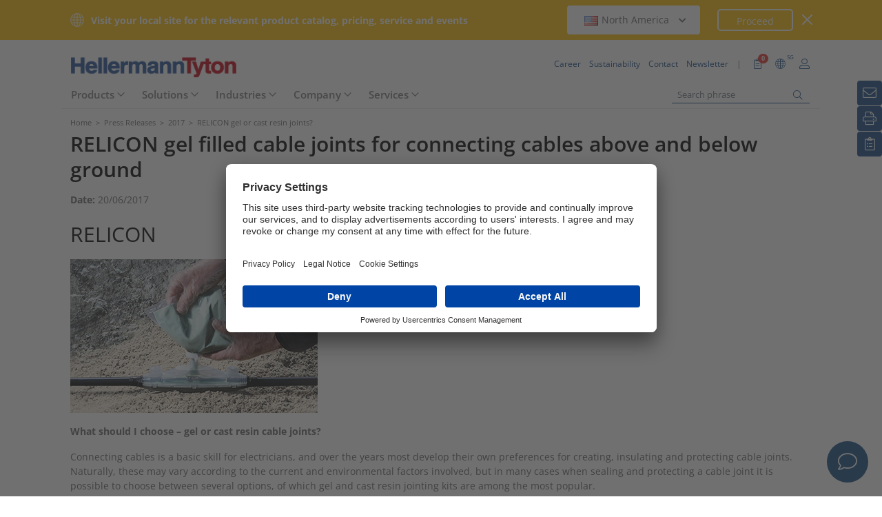

--- FILE ---
content_type: text/html;charset=UTF-8
request_url: https://www.hellermanntyton.com/sg/news/2017/relicon-gel-or-cast-resin-joints
body_size: 20008
content:
<!DOCTYPE html>
<html>
<html lang="en">
<head>
	<script nonce="Igsjr9znFvyg7bSUHOsCRJtmGCFRMuYWJzZKdiFjGR4=">
		var pageViewCount = sessionStorage.getItem("pageViews");
		if(pageViewCount === null) {
			sessionStorage.setItem("pageViews", "1");
		}
		else {
			var pageViewCount = parseInt(sessionStorage.getItem("pageViews"));
			pageViewCount++;
			sessionStorage.setItem("pageViews", pageViewCount);
		}
		
		var isInternalTraffic= 'false';
		
		var uiLanguage =  'EN';
		var uiCountry = 'SG';

		var dataLayer = [{
			'uiLanguage': uiLanguage,
			'uiCountry': uiCountry,
			'pageType':'News and Events',
			'pageViews': sessionStorage.getItem("pageViews"),
			'isInternalTraffic': isInternalTraffic

			
		}];
        // Wenn nicht vom Frontendtest aufgerufen
		
		function setSessionStorageIfNotEmpty(key, value) {
			if(value !== null && value !== '') { sessionStorage.setItem(key, value); }
		}
		setSessionStorageIfNotEmpty('uiLanguage', uiLanguage);
		setSessionStorageIfNotEmpty('uiCountry', uiCountry);
		let urlCampaignParam = new window.URLSearchParams(window.location.search).get('ht_cid');
		var cleanedParam = "";
		if (urlCampaignParam !== null) {
			cleanedParam = urlCampaignParam.replace(/[(){}\\"'Â´`;:\]\[!Â§$%=#]/g, "");
		}
		setSessionStorageIfNotEmpty('campaign', cleanedParam);
		</script>
<link rel="preconnect" href="https://privacy-proxy.usercentrics.eu">
		<link nonce="Igsjr9znFvyg7bSUHOsCRJtmGCFRMuYWJzZKdiFjGR4=" rel="preload" href="https://privacy-proxy.usercentrics.eu/3.3.14/uc-block.bundle.js" as="script" integrity="sha512-8yOEF1VHYt/ZIkaRZHT/JiXfA7GNkGlhQhR6AnYG7xR8HOPxAxIz/OGynPKSMseZVEXHXtbMGwxyUL/kL9Be/w=="
			  crossorigin="anonymous">
		<script nonce="Igsjr9znFvyg7bSUHOsCRJtmGCFRMuYWJzZKdiFjGR4=" id="usercentrics-cmp" src="https://app.usercentrics.eu/browser-ui/3.84.0/bundle.js" 
				data-settings-id="0rNvDJNgZT" async="async" integrity="sha512-6+k6n8gCpklCH5F/UnVA0gP2hNqleuN7cWXIP+UIdwhHYvl6UVcEP6cif7Rt/gwLDtKLAgAiMHSpe4ty43wiiA==" crossorigin="anonymous"></script>
		<script nonce="Igsjr9znFvyg7bSUHOsCRJtmGCFRMuYWJzZKdiFjGR4="  src="https://privacy-proxy.usercentrics.eu/3.3.14/uc-block.bundle.js"
				integrity="sha512-8yOEF1VHYt/ZIkaRZHT/JiXfA7GNkGlhQhR6AnYG7xR8HOPxAxIz/OGynPKSMseZVEXHXtbMGwxyUL/kL9Be/w==" crossorigin="anonymous"></script>
		<script nonce="Igsjr9znFvyg7bSUHOsCRJtmGCFRMuYWJzZKdiFjGR4=">
					uc.setServiceAlias({'BJz7qNsdj-7': '_TSDwuc95'}) // Youtube
					uc.setServiceAlias({'S1pcEj_jZX': 'rOibcgSij'}) // Maps
					uc.blockOnly([
						'_TSDwuc95', // YouTube
						'rOibcgSij' // Google Maps
					]);
					uc.blockElements({
						'_TSDwuc95': '#UC_SDP_Videos', // Block Div
						'rOibcgSij': '#UC_SDP_GoogleMap' // Block Div
					})
					// uc.reloadOnOptIn('_TSDwuc95'); // Reload page on YouTube opt-in
					// uc.reloadOnOptIn('rOibcgSij'); // Reload page on Google Maps opt-in
				</script>
			<script nonce="Igsjr9znFvyg7bSUHOsCRJtmGCFRMuYWJzZKdiFjGR4=">
			window.addEventListener("RelevanceModule", function (event) {
				if (event.detail.event === "consent_status" && event.detail) {
					if (event.detail['Relevance Module'] === true) {
						document.cookie = "visitortracking=allowed"
					} else {
						document.cookie = "visitortracking= ; expires = Thu, 01 Jan 1970 00:00:00 GMT"
					}
				}
			});
		</script>
	<!-- Usercentrics -->

	<script nonce="Igsjr9znFvyg7bSUHOsCRJtmGCFRMuYWJzZKdiFjGR4=">
			(function (w, d, s, l, i) {
				w[l] = w[l] || [];
				w[l].push({
					'gtm.start':
						new Date().getTime(),
					event:'gtm.js'});
				var f = d.getElementsByTagName(s)[0],
					j = d.createElement(s),
					dl = l != 'dataLayer' ? '&l='+ l:'';
				j.async = true;
				j.src = 'https://www.googletagmanager.com/gtm.js?id=' + i + dl;
				var n = d.querySelector('[nonce]');
				n && j.setAttribute('nonce', n.nonce || n.getAttribute('nonce'));
				f.parentNode.insertBefore(j, f);
			})(window, document, 'script', 'dataLayer', 'GTM-5V4QNTL');
		</script>
	<script nonce="Igsjr9znFvyg7bSUHOsCRJtmGCFRMuYWJzZKdiFjGR4=">
		(function (w, d, s, l, i) {
			w[l] = w[l] || [];
			w[l].push({
				'gtm.start':
					new Date().getTime(),
				event: 'gtm.js'
			});
			var f = d.getElementsByTagName(s)[0],
				j = d.createElement(s), dl = l != 'dataLayer' ? '&amp;l=' + l : '';
			j.async = true;
			j.src = 'https://www.googletagmanager.com/gtm.js?id=' + i + dl;
			var n = d.querySelector('[nonce]');
			n && j.setAttribute('nonce', n.nonce || n.getAttribute('nonce'));
			f.parentNode.insertBefore(j, f);
		})(window, document, 'script', 'dataLayer', 'GTM-NCKSSCSB');
	</script>

<meta property="og:image"
		  content=https://www.hellermanntyton.com/binaries/content/gallery/ht_global/homepage/open-graph-do-not-change/HellermannTyton_logo.jpg"/>
	<meta property="og:image:type" content="image/jpeg"/>

	<meta http-equiv="Content-Type" content="text/html;charset=utf-8"/>
	<meta name="viewport" content="width=device-width, initial-scale=1.0"/>
	<script nonce="Igsjr9znFvyg7bSUHOsCRJtmGCFRMuYWJzZKdiFjGR4=" type="text/javascript" src="/js/jquery.min.js"></script>
	<script nonce="Igsjr9znFvyg7bSUHOsCRJtmGCFRMuYWJzZKdiFjGR4=" type="text/javascript"
			src='/js/cookie.min.js?v=4.295.2' async="async"></script>
	<link rel="canonical" href="https://www.hellermanntyton.com/sg/news/2017/relicon-gel-or-cast-resin-joints"/>
<script data-usercentrics="Google Analytics" type="text/plain" nonce="Igsjr9znFvyg7bSUHOsCRJtmGCFRMuYWJzZKdiFjGR4=">

        </script>
<script data-usercentrics="Yandex" type="text/plain" nonce="Igsjr9znFvyg7bSUHOsCRJtmGCFRMuYWJzZKdiFjGR4=">

        </script>
<script data-usercentrics="Facebook Social Plugins" type="text/plain" nonce="Igsjr9znFvyg7bSUHOsCRJtmGCFRMuYWJzZKdiFjGR4=">


        

        </script>
<title>RELICON gel joints used for connecting cables</title>
<meta name="description" content="HellermannTyton RELICON used for sealing and protecting cable joints"/>
<meta name="keywords" content="RELICON, Reliseal, Relilight, Relifix"/>
<meta name="robots" content="index,follow"/>
<meta property="og:image" id="relicon_news_359px.jpg" content="https://www.hellermanntyton.com/binaries/content/gallery/ht_global/teaser/relicon_news_359px.jpg/relicon_news_359px.jpg/ht%3Amedium"/>
<meta property="og:image:type" content="image/jpeg"/>
<meta property="og:description" content="HellermannTyton RELICON used for sealing and protecting cable joints"/>
<meta property="og:title" content="RELICON gel joints used for connecting cables"/>
<style nonce="Igsjr9znFvyg7bSUHOsCRJtmGCFRMuYWJzZKdiFjGR4=">
		@font-face {
			font-family: 'Open Sans';
			src:
			url('/fonts/OpenSans-Bold.ttf') format('truetype'),
			url('/fonts/OpenSans-BoldItalic.ttf') format('truetype'),
			url('/fonts/OpenSans-ExtraBold.ttf') format('truetype'),
			url('/fonts/OpenSans-ExtraBoldItalic.ttf') format('truetype'),
			url('/fonts/OpenSans-Italic.ttf') format('truetype'),
			url('/fonts/OpenSans-Light.ttf') format('truetype'),
			url('/fonts/OpenSans-LightItalic.ttf') format('truetype'),
			url('/fonts/OpenSans-Medium.ttf') format('truetype'),
			url('/fonts/OpenSans-MediumItalic.ttf') format('truetype'),
			url('/fonts/OpenSans-Regular.ttf') format('truetype'),
			url('/fonts/OpenSans-SemiBold.ttf') format('truetype'),
			url('/fonts/OpenSans-SemiBoldItalic.ttf') format('truetype');
		}

		/* latin */
		@font-face {
			font-family: 'Open Sans';
			font-style: normal;
			font-weight: 300;
			font-stretch: 100%;
			font-display: swap;
			src: url('/fonts/memvYaGs126MiZpBA-UvWbX2vVnXBbObj2OVTS-muw.woff2') format('woff2');
			unicode-range: U+0000-00FF, U+0131, U+0152-0153, U+02BB-02BC, U+02C6, U+02DA, U+02DC, U+2000-206F, U+2074, U+20AC, U+2122, U+2191, U+2193, U+2212, U+2215, U+FEFF, U+FFFD;
		}
		@font-face {
			font-family: 'Open Sans';
			font-style: normal;
			font-weight: 400;
			font-stretch: 100%;
			font-display: swap;
			src: url('/fonts/memvYaGs126MiZpBA-UvWbX2vVnXBbObj2OVTS-muw.woff2') format('woff2');
			unicode-range: U+0000-00FF, U+0131, U+0152-0153, U+02BB-02BC, U+02C6, U+02DA, U+02DC, U+2000-206F, U+2074, U+20AC, U+2122, U+2191, U+2193, U+2212, U+2215, U+FEFF, U+FFFD;
		}
		@font-face {
			font-family: 'Open Sans';
			font-style: normal;
			font-weight: 600;
			font-stretch: 100%;
			font-display: swap;
			src: url('/fonts/memvYaGs126MiZpBA-UvWbX2vVnXBbObj2OVTS-muw.woff2') format('woff2');
			unicode-range: U+0000-00FF, U+0131, U+0152-0153, U+02BB-02BC, U+02C6, U+02DA, U+02DC, U+2000-206F, U+2074, U+20AC, U+2122, U+2191, U+2193, U+2212, U+2215, U+FEFF, U+FFFD;
		}
		@font-face {
			font-family: 'Open Sans';
			font-style: normal;
			font-weight: 700;
			font-stretch: 100%;
			font-display: swap;
			src: url('/fonts/memvYaGs126MiZpBA-UvWbX2vVnXBbObj2OVTS-muw.woff2') format('woff2');
			unicode-range: U+0000-00FF, U+0131, U+0152-0153, U+02BB-02BC, U+02C6, U+02DA, U+02DC, U+2000-206F, U+2074, U+20AC, U+2122, U+2191, U+2193, U+2212, U+2215, U+FEFF, U+FFFD;
		}

		@font-face {
			font-family: 'Open Sans';
			font-style: normal;
			font-weight: 800;
			font-stretch: 100%;
			font-display: swap;
			src: url('/fonts/memvYaGs126MiZpBA-UvWbX2vVnXBbObj2OVTS-muw.woff2') format('woff2');
			unicode-range: U+0000-00FF, U+0131, U+0152-0153, U+02BB-02BC, U+02C6, U+02DA, U+02DC, U+2000-206F, U+2074, U+20AC, U+2122, U+2191, U+2193, U+2212, U+2215, U+FEFF, U+FFFD;
		}

		@font-face {
			font-family: 'Open Sans';
			font-style: italic;
			font-weight: 300;
			font-stretch: 100%;
			font-display: swap;
			src: url('/fonts/memvYaGs126MiZpBA-UvWbX2vVnXBbObj2OVTS-muw.woff2') format('woff2');
			unicode-range: U+0000-00FF, U+0131, U+0152-0153, U+02BB-02BC, U+02C6, U+02DA, U+02DC, U+2000-206F, U+2074, U+20AC, U+2122, U+2191, U+2193, U+2212, U+2215, U+FEFF, U+FFFD;
		}
		@font-face {
			font-family: 'Open Sans';
			font-style: italic;
			font-weight: 400;
			font-stretch: 100%;
			font-display: swap;
			src: url('/fonts/memvYaGs126MiZpBA-UvWbX2vVnXBbObj2OVTS-muw.woff2') format('woff2');
			unicode-range: U+0000-00FF, U+0131, U+0152-0153, U+02BB-02BC, U+02C6, U+02DA, U+02DC, U+2000-206F, U+2074, U+20AC, U+2122, U+2191, U+2193, U+2212, U+2215, U+FEFF, U+FFFD;
		}
		@font-face {
			font-family: 'Open Sans';
			font-style: italic;
			font-weight: 600;
			font-stretch: 100%;
			font-display: swap;
			src: url('/fonts/memvYaGs126MiZpBA-UvWbX2vVnXBbObj2OVTS-muw.woff2') format('woff2');
			unicode-range: U+0000-00FF, U+0131, U+0152-0153, U+02BB-02BC, U+02C6, U+02DA, U+02DC, U+2000-206F, U+2074, U+20AC, U+2122, U+2191, U+2193, U+2212, U+2215, U+FEFF, U+FFFD;
		}
		@font-face {
			font-family: 'Open Sans';
			font-style: italic;
			font-weight: 700;
			font-stretch: 100%;
			font-display: swap;
			src: url('/fonts/memvYaGs126MiZpBA-UvWbX2vVnXBbObj2OVTS-muw.woff2') format('woff2');
			unicode-range: U+0000-00FF, U+0131, U+0152-0153, U+02BB-02BC, U+02C6, U+02DA, U+02DC, U+2000-206F, U+2074, U+20AC, U+2122, U+2191, U+2193, U+2212, U+2215, U+FEFF, U+FFFD;
		}

		@font-face {
			font-family: 'Open Sans';
			font-style: italic;
			font-weight: 800;
			font-stretch: 100%;
			font-display: swap;
			src: url('/fonts/memvYaGs126MiZpBA-UvWbX2vVnXBbObj2OVTS-muw.woff2') format('woff2');
			unicode-range: U+0000-00FF, U+0131, U+0152-0153, U+02BB-02BC, U+02C6, U+02DA, U+02DC, U+2000-206F, U+2074, U+20AC, U+2122, U+2191, U+2193, U+2212, U+2215, U+FEFF, U+FFFD;
		}

		/* latin-ext */
		@font-face {
			font-family: 'Open Sans';
			font-style: normal;
			font-weight: 300;
			font-stretch: 100%;
			font-display: swap;
			src: url('/fonts/memvYaGs126MiZpBA-UvWbX2vVnXBbObj2OVTSGmu1aB.woff2') format('woff2');
			unicode-range: U+0100-024F, U+0259, U+1E00-1EFF, U+2020, U+20A0-20AB, U+20AD-20CF, U+2113, U+2C60-2C7F, U+A720-A7FF;
		}
		@font-face {
			font-family: 'Open Sans';
			font-style: normal;
			font-weight: 400;
			font-stretch: 100%;
			font-display: swap;
			src: url('/fonts/memvYaGs126MiZpBA-UvWbX2vVnXBbObj2OVTSGmu1aB.woff2') format('woff2');
			unicode-range: U+0100-024F, U+0259, U+1E00-1EFF, U+2020, U+20A0-20AB, U+20AD-20CF, U+2113, U+2C60-2C7F, U+A720-A7FF;
		}
		@font-face {
			font-family: 'Open Sans';
			font-style: normal;
			font-weight: 600;
			font-stretch: 100%;
			font-display: swap;
			src: url('/fonts/memvYaGs126MiZpBA-UvWbX2vVnXBbObj2OVTSGmu1aB.woff2') format('woff2');
			unicode-range: U+0100-024F, U+0259, U+1E00-1EFF, U+2020, U+20A0-20AB, U+20AD-20CF, U+2113, U+2C60-2C7F, U+A720-A7FF;
		}
		@font-face {
			font-family: 'Open Sans';
			font-style: normal;
			font-weight: 700;
			font-stretch: 100%;
			font-display: swap;
			src: url('/fonts/memvYaGs126MiZpBA-UvWbX2vVnXBbObj2OVTSGmu1aB.woff2') format('woff2');
			unicode-range: U+0100-024F, U+0259, U+1E00-1EFF, U+2020, U+20A0-20AB, U+20AD-20CF, U+2113, U+2C60-2C7F, U+A720-A7FF;
		}

		@font-face {
			font-family: 'Open Sans';
			font-style: normal;
			font-weight: 800;
			font-stretch: 100%;
			font-display: swap;
			src: url('/fonts/memvYaGs126MiZpBA-UvWbX2vVnXBbObj2OVTSGmu1aB.woff2') format('woff2');
			unicode-range: U+0100-024F, U+0259, U+1E00-1EFF, U+2020, U+20A0-20AB, U+20AD-20CF, U+2113, U+2C60-2C7F, U+A720-A7FF;
		}

		@font-face {
			font-family: 'Open Sans';
			font-style: italic;
			font-weight: 300;
			font-stretch: 100%;
			font-display: swap;
			src: url('/fonts/memtYaGs126MiZpBA-UFUIcVXSCEkx2cmqvXlWqWt06F15M.woff2') format('woff2');
			unicode-range: U+0100-024F, U+0259, U+1E00-1EFF, U+2020, U+20A0-20AB, U+20AD-20CF, U+2113, U+2C60-2C7F, U+A720-A7FF;
		}
		@font-face {
			font-family: 'Open Sans';
			font-style: italic;
			font-weight: 400;
			font-stretch: 100%;
			font-display: swap;
			src: url('/fonts/memtYaGs126MiZpBA-UFUIcVXSCEkx2cmqvXlWqWt06F15M.woff2') format('woff2');
			unicode-range: U+0100-024F, U+0259, U+1E00-1EFF, U+2020, U+20A0-20AB, U+20AD-20CF, U+2113, U+2C60-2C7F, U+A720-A7FF;
		}
		@font-face {
			font-family: 'Open Sans';
			font-style: italic;
			font-weight: 600;
			font-stretch: 100%;
			font-display: swap;
			src: url('/fonts/memtYaGs126MiZpBA-UFUIcVXSCEkx2cmqvXlWqWt06F15M.woff2') format('woff2');
			unicode-range: U+0100-024F, U+0259, U+1E00-1EFF, U+2020, U+20A0-20AB, U+20AD-20CF, U+2113, U+2C60-2C7F, U+A720-A7FF;
		}
		@font-face {
			font-family: 'Open Sans';
			font-style: italic;
			font-weight: 700;
			font-stretch: 100%;
			font-display: swap;
			src: url('/fonts/memtYaGs126MiZpBA-UFUIcVXSCEkx2cmqvXlWqWt06F15M.woff2') format('woff2');
			unicode-range: U+0100-024F, U+0259, U+1E00-1EFF, U+2020, U+20A0-20AB, U+20AD-20CF, U+2113, U+2C60-2C7F, U+A720-A7FF;
		}

		@font-face {
			font-family: 'Open Sans';
			font-style: italic;
			font-weight: 800;
			font-stretch: 100%;
			font-display: swap;
			src: url('/fonts/memtYaGs126MiZpBA-UFUIcVXSCEkx2cmqvXlWqWt06F15M.woff2') format('woff2');
			unicode-range: U+0100-024F, U+0259, U+1E00-1EFF, U+2020, U+20A0-20AB, U+20AD-20CF, U+2113, U+2C60-2C7F, U+A720-A7FF;
		}


		/* cyrillic */

		@font-face {
			font-family: 'Open Sans';
			font-style: normal;
			font-weight: 300;
			font-stretch: 100%;
			font-display: swap;
			src: url('/fonts/memvYaGs126MiZpBA-UvWbX2vVnXBbObj2OVTSumu1aB.woff2') format('woff2');
			unicode-range: U+0301, U+0400-045F, U+0490-0491, U+04B0-04B1, U+2116;
		}
		@font-face {
			font-family: 'Open Sans';
			font-style: normal;
			font-weight: 400;
			font-stretch: 100%;
			font-display: swap;
			src: url('/fonts/memvYaGs126MiZpBA-UvWbX2vVnXBbObj2OVTSumu1aB.woff2') format('woff2');
			unicode-range: U+0301, U+0400-045F, U+0490-0491, U+04B0-04B1, U+2116;
		}
		@font-face {
			font-family: 'Open Sans';
			font-style: normal;
			font-weight: 600;
			font-stretch: 100%;
			font-display: swap;
			src: url('/fonts/memvYaGs126MiZpBA-UvWbX2vVnXBbObj2OVTSumu1aB.woff2') format('woff2');
			unicode-range: U+0301, U+0400-045F, U+0490-0491, U+04B0-04B1, U+2116;
		}
		@font-face {
			font-family: 'Open Sans';
			font-style: normal;
			font-weight: 700;
			font-stretch: 100%;
			font-display: swap;
			src: url('/fonts/memvYaGs126MiZpBA-UvWbX2vVnXBbObj2OVTSumu1aB.woff2') format('woff2');
			unicode-range: U+0301, U+0400-045F, U+0490-0491, U+04B0-04B1, U+2116;
		}
		@font-face {
			font-family: 'Open Sans';
			font-style: normal;
			font-weight: 800;
			font-stretch: 100%;
			font-display: swap;
			src: url('/fonts/memvYaGs126MiZpBA-UvWbX2vVnXBbObj2OVTSumu1aB.woff2') format('woff2');
			unicode-range: U+0301, U+0400-045F, U+0490-0491, U+04B0-04B1, U+2116;
		}

		@font-face {
			font-family: 'Open Sans';
			font-style: italic;
			font-weight: 300;
			font-stretch: 100%;
			font-display: swap;
			src: url('/fonts/memvYaGs126MiZpBA-UvWbX2vVnXBbObj2OVTSumu1aB.woff2') format('woff2');
			unicode-range: U+0301, U+0400-045F, U+0490-0491, U+04B0-04B1, U+2116;
		}
		@font-face {
			font-family: 'Open Sans';
			font-style: italic;
			font-weight: 400;
			font-stretch: 100%;
			font-display: swap;
			src: url('/fonts/memvYaGs126MiZpBA-UvWbX2vVnXBbObj2OVTSumu1aB.woff2') format('woff2');
			unicode-range: U+0301, U+0400-045F, U+0490-0491, U+04B0-04B1, U+2116;
		}
		@font-face {
			font-family: 'Open Sans';
			font-style: italic;
			font-weight: 600;
			font-stretch: 100%;
			font-display: swap;
			src: url('/fonts/memvYaGs126MiZpBA-UvWbX2vVnXBbObj2OVTSumu1aB.woff2') format('woff2');
			unicode-range: U+0301, U+0400-045F, U+0490-0491, U+04B0-04B1, U+2116;
		}
		@font-face {
			font-family: 'Open Sans';
			font-style: italic;
			font-weight: 700;
			font-stretch: 100%;
			font-display: swap;
			src: url('/fonts/memvYaGs126MiZpBA-UvWbX2vVnXBbObj2OVTSumu1aB.woff2') format('woff2');
			unicode-range: U+0301, U+0400-045F, U+0490-0491, U+04B0-04B1, U+2116;
		}
		@font-face {
			font-family: 'Open Sans';
			font-style: italic;
			font-weight: 800;
			font-stretch: 100%;
			font-display: swap;
			src: url('/fonts/memvYaGs126MiZpBA-UvWbX2vVnXBbObj2OVTSumu1aB.woff2') format('woff2');
			unicode-range: U+0301, U+0400-045F, U+0490-0491, U+04B0-04B1, U+2116;
		}

	</style>
<link rel="stylesheet" href='/css/main.min.css?v=4.295.2' type="text/css"/>
	<link rel="icon" type="image/png" href="/favicon.png" sizes="64x64"/>
	<link rel="shortcut icon" type="image/x-icon" href="/favicon.ico" sizes="32x32"/>
	<link href="https://www.hellermanntyton.com/shared/fontawesome/fonts/font-awesome-pro-all.min.css" rel="stylesheet"
		  integrity="sha384-UOQtRpanJqC5lOrI4Z83QQWCLYvGNg4DTSG8rIQJDabrocsgTZE+0EMgitKnYqEF" crossorigin="anonymous"/>

	<link href="https://www.hellermanntyton.com/shared/fontawesome/fonts/font-awesome.min.css" rel="stylesheet"
		  integrity="sha384-wvfXpqpZZVQGK6TAh5PVlGOfQNHSoD2xbE+QkPxCAFlNEevoEH3Sl0sibVcOQVnN" crossorigin="anonymous"/>

	<script nonce="Igsjr9znFvyg7bSUHOsCRJtmGCFRMuYWJzZKdiFjGR4=" type="application/ld+json">
		{
		   "@context": "http://schema.org",
		   "@type": "WebSite",
		   "url": "https://www.hellermanntyton.com/sg",
		   "potentialAction": {
			 "@type": "SearchAction",
			 "target": "https://www.hellermanntyton.com/sg/products/search?query={search_term_string}",
			 "query-input": "required name=search_term_string"
		   },
		   "provider": {
      		  "@type": "Organization",
      		  "url": "https://www.hellermanntyton.com/sg",
      		  "logo": "https://www.hellermanntyton.com/images/ht_logo.png"
			}
		}
	</script>
</head>
<body class="ht" itemscope itemtype="http://schema.org/WebPage" data-bs-spy="scroll"
	  data-bs-target="#contentnavigation" data-bs-offset="0" tabindex="0">

<noscript><iframe src="https://www.googletagmanager.com/ns.html?id=GTM-5V4QNTL"
                          height="0" width="0" style="display:none;visibility:hidden"></iframe>
        </noscript>
        <noscript><iframe src="https://www.googletagmanager.com/ns.html?id=GTM-NCKSSCSB"
					  height="0" width="0" style="display:none;visibility:hidden"></iframe>
	</noscript>
	<span id="frontend-test-gtm" style="display: none;">
    <span>true</span>
    <span>GTM-NVBBLSR</span>
    <span>GTM-5V4QNTL</span>
</span>
<header class="container-fluid position-fixed top-0 zindex">

	<div class="country-switcher-bar d-flex align-items-center justify-content-center bg-warning p-2">
		<div class="content-container d-flex justify-content-between align-items-center">
			<div class="d-none d-sm-flex align-items-center">
				<img src='https://www.hellermanntyton.com/images/icons/globe.svg' class="globe-icon" alt="Hellermanntyton">
				<span class="country-notification-text">Visit your local site for the relevant product catalog, pricing, service and events</span>
			</div>
			<div class="country-dropdown-buttons d-flex align-items-center">
				<div class="dropdown">
					<button class="btn countrydropdown-toggle" type="button" id="countryDropdown" data-bs-toggle="dropdown" aria-expanded="false">
						<img src="https://www.hellermanntyton.com/binaries/content/gallery/ht/about-us/flags/us_us.png" class="img-flag" alt="Flag North America">North America
							<i class="fas fa-chevron-down"></i>
						<i class="fas fa-chevron-up" style="display: none;"></i>
					</button>
					<ul class="dropdown-menu countryswitch-dropdown" aria-labelledby="countryDropdown">
						<li><a class="dropdown-item" href="https://www.hellermanntyton.com/ar">
								<img src="https://www.hellermanntyton.com/binaries/content/gallery/ht/about-us/flags/ar_ar.png" class="img-flag" alt="Flag Argentina">Argentina</a></li>
						<li><a class="dropdown-item" href="https://www.hellermanntyton.com/au">
								<img src="https://www.hellermanntyton.com/binaries/content/gallery/ht/about-us/flags/au_au.png" class="img-flag" alt="Flag Australia">Australia</a></li>
						<li><a class="dropdown-item" href="https://www.hellermanntyton.com.br">
								<img src="https://www.hellermanntyton.com/binaries/content/gallery/ht/about-us/flags/br_br.png" class="img-flag" alt="Flag Brazil">Brazil</a></li>
						<li><a class="dropdown-item" href="https://www.hellermanntyton.com/bg">
								<img src="https://www.hellermanntyton.com/binaries/content/gallery/ht/about-us/flags/bg.png" class="img-flag" alt="Flag Bulgaria">Bulgaria</a></li>
						<li><a class="dropdown-item" href="https://www.hellermanntyton.com/cn">
								<img src="https://www.hellermanntyton.com/binaries/content/gallery/ht/about-us/flags/cn_cn.png" class="img-flag" alt="Flag China">China</a></li>
						<li><a class="dropdown-item" href="https://www.hellermanntyton.com/cz">
								<img src="https://www.hellermanntyton.com/binaries/content/gallery/ht/about-us/flags/cz_cz.png" class="img-flag" alt="Flag Czech Republic">Czech Republic</a></li>
						<li><a class="dropdown-item" href="https://www.hellermanntyton.com/dk">
								<img src="https://www.hellermanntyton.com/binaries/content/gallery/ht/about-us/flags/dk_dk.png" class="img-flag" alt="Flag Denmark">Denmark</a></li>
						<li><a class="dropdown-item" href="https://www.hellermanntyton.fi">
								<img src="https://www.hellermanntyton.com/binaries/content/gallery/ht/about-us/flags/fi_fi.png" class="img-flag" alt="Flag Finland">Finland</a></li>
						<li><a class="dropdown-item" href="https://www.hellermanntyton.fr">
								<img src="https://www.hellermanntyton.com/binaries/content/gallery/ht/about-us/flags/fr_fr.png" class="img-flag" alt="Flag France">France</a></li>
						<li><a class="dropdown-item" href="https://www.hellermanntyton.de">
								<img src="https://www.hellermanntyton.com/binaries/content/gallery/ht/about-us/flags/de_de.png" class="img-flag" alt="Flag Germany">Germany</a></li>
						<li><a class="dropdown-item" href="https://www.hellermanntyton.com/hu">
								<img src="https://www.hellermanntyton.com/binaries/content/gallery/ht/about-us/flags/hu_hu.png" class="img-flag" alt="Flag Hungary">Hungary</a></li>
						<li><a class="dropdown-item" href="https://www.hellermanntyton.com/in">
								<img src="https://www.hellermanntyton.com/binaries/content/gallery/ht/about-us/flags/in_in.png" class="img-flag" alt="Flag India">India</a></li>
						<li><a class="dropdown-item" href="https://www.hellermanntyton.it">
								<img src="https://www.hellermanntyton.com/binaries/content/gallery/ht/about-us/flags/it_it.png" class="img-flag" alt="Flag Italy">Italy</a></li>
						<li><a class="dropdown-item" href="https://www.hellermanntyton.nl">
								<img src="https://www.hellermanntyton.com/binaries/content/gallery/ht/about-us/flags/nl_nl.png" class="img-flag" alt="Flag Netherlands">Netherlands</a></li>
						<li><a class="dropdown-item" href="https://www.hellermanntyton.us">
								<img src="https://www.hellermanntyton.com/binaries/content/gallery/ht/about-us/flags/us_us.png" class="img-flag" alt="Flag North America">North America</a></li>
						<li><a class="dropdown-item" href="https://www.hellermanntyton.no">
								<img src="https://www.hellermanntyton.com/binaries/content/gallery/ht/about-us/flags/no_no.png" class="img-flag" alt="Flag Norway">Norway</a></li>
						<li><a class="dropdown-item" href="https://www.hellermanntyton.pl">
								<img src="https://www.hellermanntyton.com/binaries/content/gallery/ht/about-us/flags/pl_pl.png" class="img-flag" alt="Flag Poland">Poland</a></li>
						<li><a class="dropdown-item" href="https://www.hellermanntyton.com/pt">
								<img src="https://www.hellermanntyton.com/binaries/content/gallery/ht/about-us/flags/pt.png" class="img-flag" alt="Flag Portugal">Portugal</a></li>
						<li><a class="dropdown-item" href="https://www.hellermanntyton.com/ro">
								<img src="https://www.hellermanntyton.com/binaries/content/gallery/ht/about-us/flags/ro_ro.png" class="img-flag" alt="Flag Romania">Romania</a></li>
						<li><a class="dropdown-item" href="https://www.hellermanntyton.ru">
								<img src="https://www.hellermanntyton.com/binaries/content/gallery/ht/about-us/flags/ru_ru.png" class="img-flag" alt="Flag Russia">Russia</a></li>
						<li><a class="dropdown-item" href="https://www.hellermanntyton.com/sg">
								<img src="https://www.hellermanntyton.com/binaries/content/gallery/ht/about-us/flags/sg_sg.png" class="img-flag" alt="Flag Singapore">Singapore</a></li>
						<li><a class="dropdown-item" href="https://www.hellermanntyton.com/si">
								<img src="https://www.hellermanntyton.com/binaries/content/gallery/ht/about-us/flags/si_si.png" class="img-flag" alt="Flag Slovenia">Slovenia</a></li>
						<li><a class="dropdown-item" href="https://www.hellermanntyton.co.za">
								<img src="https://www.hellermanntyton.com/binaries/content/gallery/ht/about-us/flags/za_za.png" class="img-flag" alt="Flag South Africa">South Africa</a></li>
						<li><a class="dropdown-item" href="https://www.hellermanntyton.com/kr">
								<img src="https://www.hellermanntyton.com/binaries/content/gallery/ht/about-us/flags/kr_kr.png" class="img-flag" alt="Flag South Korea">South Korea</a></li>
						<li><a class="dropdown-item" href="https://www.hellermanntyton.es">
								<img src="https://www.hellermanntyton.com/binaries/content/gallery/ht/about-us/flags/es_es.png" class="img-flag" alt="Flag Spain">Spain</a></li>
						<li><a class="dropdown-item" href="https://www.hellermanntyton.se">
								<img src="https://www.hellermanntyton.com/binaries/content/gallery/ht/about-us/flags/se_se.png" class="img-flag" alt="Flag Sweden">Sweden</a></li>
						<li><a class="dropdown-item" href="https://www.hellermanntyton.ch">
								<img src="https://www.hellermanntyton.com/binaries/content/gallery/ht/about-us/flags/ch.png" class="img-flag" alt="Flag Switzerland">Switzerland</a></li>
						<li><a class="dropdown-item" href="https://www.hellermanntyton.com/tr">
								<img src="https://www.hellermanntyton.com/binaries/content/gallery/ht/about-us/flags/tr.png" class="img-flag" alt="Flag Türkiye">Türkiye</a></li>
						<li><a class="dropdown-item" href="https://www.hellermanntyton.com/ae">
								<img src="https://www.hellermanntyton.com/binaries/content/gallery/ht/about-us/flags/ae_ae.png" class="img-flag" alt="Flag United Arab Emirates">United Arab Emirates</a></li>
						<li><a class="dropdown-item" href="https://www.hellermanntyton.co.uk">
								<img src="https://www.hellermanntyton.com/binaries/content/gallery/ht/about-us/flags/en_gb.png" class="img-flag" alt="Flag United Kingdom">United Kingdom</a></li>
						</ul>
				</div>
				<div class="d-flex align-items-center">
					<a href="https://www.hellermanntyton.us" class="btn btn-dark btn-proceed d-none d-sm-block">
						Proceed</a>
					<a href="https://www.hellermanntyton.us" class="btn btn-dark btn-proceed-checkmark btn-checkmark d-block d-sm-none">
						<i class="fas fa-check"></i>
					</a>
					<button class="btn-close btn-close-white countryswitch-close-icon"></button>
				</div>
			</div>
		</div>
	</div>
	<script nonce="Igsjr9znFvyg7bSUHOsCRJtmGCFRMuYWJzZKdiFjGR4=">
		function hideCountrySwitcher() {
			var date = new Date();
			date.setTime(date.getTime() + (14 * 24 * 60 * 60 * 1000));
			document.cookie = "hideCountrySwitcher=true; expires=" + date.toUTCString() + "; path=/";
			$(".country-switcher-bar").attr("style", "display: none !important;");
			$('body').css('padding-top', '100px');
			$('.main-header').css('top', '0px');
			if ($('header').hasClass('engineer')) {
				$('header').removeClass('countrySwitcher');
			}
		}

		$("#countryDropdown").on('show.bs.dropdown', function () {
			$(".fa-chevron-down").toggle()
		});

		$("#countryDropdown").on('hide.bs.dropdown', function () {
			$(".fa-chevron-down").toggle()
		});

		function adjustStylesForCountrySwitcher() {
			if ($('header').hasClass('engineer')) {
				$('header').addClass('countrySwitcher');
			}
			$('body').css('padding-top', '158px');
			$('.main-header').css('top', '58px');
		}

		$(document).ready(function() {
			adjustStylesForCountrySwitcher();
			$('.countryswitch-close-icon').on('click', function () {
				hideCountrySwitcher()
			})
		});
	</script>
<div class="container main-header position-absolute">
	<span class="todaysdate printShow">20/01/2026</span>

	<div class="logo">
		<div>
	<a href="https://www.hellermanntyton.com/sg">
		<img height="30px" width="235px" src='https://www.hellermanntyton.com/images/ht_logo.png' alt="HellermannTyton">
	</a>
</div>
</div>

	<div class="header-search">
		<button id="searchButton" type="button" class="btn btn-clean">
	<i class="fa fa-search"></i>
</button>

<form class="search" action="/sg/products/search">
	<input pattern=".{3,}" required type="search" class="form-control" id="productSearch" name="query" title="Search phrase"
		   autocomplete="off" placeholder="Search phrase">
	<span class="glyphicon glyphicon form-control-feedback " aria-hidden="true" style="color:#144a86;"></span>
	<input type="hidden" name="cat" value="">

	<button type="submit" class="form-control-feedback button-search">
		<i class="fal fa-search" style="color: #144a86;"></i>
	</button>
</form>

<script nonce="Igsjr9znFvyg7bSUHOsCRJtmGCFRMuYWJzZKdiFjGR4=" type="text/javascript">
	var rootUrl = "/sg";
	if (rootUrl === "") {
		rootUrl = "";
	}
	let re = /\/[a-z][a-z]/;
	if (rootUrl.match(re) != null && !rootUrl.endsWith("/site/")) {
		rootUrl += "/";
	}
</script>
</div>

	<button type="button" class="btn menu-burger">
		<i class="fal fa-times close-menu"></i>
		<i class="fa fa-bars open-menu">
		<span class="bubble-badge watchlist-product-count hidden"
			  data-watchlist-product-count="0">0</span>
		</i>
	</button>

	<nav class="header-nav">
		<div class="nav-tools ">
			<ul>
	<li>
			<a class="top-navi-watchlist" href='/sg/watchlist' title='My watchlist'>
				<i class="fal fa-clipboard-list"></i>
				<span class="bubble-badge watchlist-product-count" data-watchlist-product-count="0">0</span>
			</a>
		</li>
	<li>
			<a class="top-navi-find-us position-relative" href='/sg/company/worldwide' title='Global Home'>
				<img src='https://www.hellermanntyton.com/images/icons/globe.svg' alt='Global Home'>
				<p class="position-absolute top-0 start-100 translate-middle uiCountryCornerID">SG</p>
			</a>
		</li>
	<li>
				<a class="account-link top-navi-login" href="https://www.hellermanntyton.com/sg/account/gotologin" title='Login'>
					<i class="ajax-login fal fa-user-alt"></i>
				</a>
			</li>
		</ul>
</div>

		<div class="nav-shortcuts">
			<nav aria-label="Main navigation">
	<ul>
	<li>
				<a class="top-navi-career" href='/sg/career'>
					<span>Career</span>
				</a>
			</li>
		<li>
				<a class="top-navi-sustainability" href='/sg/competence-hubs/sustainability'>
					<span>Sustainability</span>
				</a>
			</li>
		<li>
					<a class="top-navi-contact" href='/sg/contact'>
						<span>Contact</span>
					</a>
				</li>
			<li>
				<a class="top-navi-newsletter" href='/sg/newsletter'>
					<span>Newsletter</span>
				</a>
			</li>
		</ul>
</nav>
</div>

		<div class="nav-main" data-hj-ignore-attributes>
			<ul class="text-navi">
        <li class="ht-dropdown" data-ref='menu_products'>
              <a href="/sg/products" class="ga_mainmenu_item"
						   aria-haspopup="true">Products</a>
                    <ul class="first-menu">
                    <li class="">
                                    <a class="ga_mainmenu_item" href="/sg/products/product-highlights">Product highlights</a>
                                    </li>
                            <li class="">
                                    <a class="ga_mainmenu_item" href="/sg/products">Product overview</a>
                                    </li>
                            <li class="hasSubmenu">
                                                <a class="ga_mainmenu_item" href="/sg/products/cable-ties-and-fixings">
													<span class="ga_mainmenu_item name">Cable Ties and Fixings</span>
                                                </a>
												<ul class="submenu">
                                                    <li>
																<a class="ga_mainmenu_subitem" href="/sg/products/cable-ties-inside-serrated">
																	<span class="ga_mainmenu_subitem name">Cable Ties Inside Serrated</span>
																</a>
                                                            </li>
                                                        <li>
																<a class="ga_mainmenu_subitem" href="/sg/products/cable-ties-outside-serrated">
																	<span class="ga_mainmenu_subitem name">Cable Ties Outside Serrated</span>
																</a>
                                                            </li>
                                                        <li>
																<a class="ga_mainmenu_subitem" href="/sg/products/cable-ties-without-serration">
																	<span class="ga_mainmenu_subitem name">Cable Ties Without Serration</span>
																</a>
                                                            </li>
                                                        <li>
																<a class="ga_mainmenu_subitem" href="/sg/products/cable-ties-releasable">
																	<span class="ga_mainmenu_subitem name">Cable Ties, Releasable</span>
																</a>
                                                            </li>
                                                        <li>
																<a class="ga_mainmenu_subitem" href="/sg/products/cable-ties-stainless-steel">
																	<span class="ga_mainmenu_subitem name">Cable Ties, Stainless Steel</span>
																</a>
                                                            </li>
                                                        <li>
																<a class="ga_mainmenu_subitem" href="/sg/products/cable-ties-with-fixing-elements">
																	<span class="ga_mainmenu_subitem name">Cable Ties With Fixing Elements</span>
																</a>
                                                            </li>
                                                        <li>
																<a class="ga_mainmenu_subitem" href="/sg/products/cable-tie-mounts">
																	<span class="ga_mainmenu_subitem name">Cable Tie Mounts</span>
																</a>
                                                            </li>
                                                        <li>
																<a class="ga_mainmenu_subitem" href="/sg/products/fixing-elements">
																	<span class="ga_mainmenu_subitem name">Fixing Elements</span>
																</a>
                                                            </li>
                                                        <li>
																<a class="ga_mainmenu_subitem" href="/sg/products/clips-clamps-and-plugs">
																	<span class="ga_mainmenu_subitem name">Clips, Clamps and Plugs</span>
																</a>
                                                            </li>
                                                        </ul>
												</li>
                                        <li class="hasSubmenu">
                                                <a class="ga_mainmenu_item" href="/sg/products/insulation">
													<span class="ga_mainmenu_item name">Insulation</span>
                                                </a>
												<ul class="submenu">
                                                    <li>
																<a class="ga_mainmenu_subitem" href="/sg/products/heat-shrink-tubing">
																	<span class="ga_mainmenu_subitem name">Heat Shrink Tubing</span>
																</a>
                                                            </li>
                                                        <li>
																<a class="ga_mainmenu_subitem" href="/sg/products/heat-shrinkable-moulded-shapes">
																	<span class="ga_mainmenu_subitem name">Heat Shrinkable Moulded Shapes</span>
																</a>
                                                            </li>
                                                        <li>
																<a class="ga_mainmenu_subitem" href="/sg/products/insulating-tubes">
																	<span class="ga_mainmenu_subitem name">Insulating tubes</span>
																</a>
                                                            </li>
                                                        </ul>
												</li>
                                        <li class="hasSubmenu">
                                                <a class="ga_mainmenu_item" href="/sg/products/cable-protection-systems">
													<span class="ga_mainmenu_item name">Cable Protection Systems</span>
                                                </a>
												<ul class="submenu">
                                                    <li>
																<a class="ga_mainmenu_subitem" href="/sg/products/non-metallic-conduit-systems">
																	<span class="ga_mainmenu_subitem name">Non-Metallic Conduit Systems</span>
																</a>
                                                            </li>
                                                        <li>
																<a class="ga_mainmenu_subitem" href="/sg/products/metallic-conduit-systems">
																	<span class="ga_mainmenu_subitem name">Metallic Conduit Systems</span>
																</a>
                                                            </li>
                                                        <li>
																<a class="ga_mainmenu_subitem" href="/sg/products/spiral-reinforced-conduit-systems">
																	<span class="ga_mainmenu_subitem name">Spiral-Reinforced Conduit Systems</span>
																</a>
                                                            </li>
                                                        <li>
																<a class="ga_mainmenu_subitem" href="/sg/products/conduit-system-accessories">
																	<span class="ga_mainmenu_subitem name">Conduit System Accessories</span>
																</a>
                                                            </li>
                                                        <li>
																<a class="ga_mainmenu_subitem" href="/sg/products/protective-tubing-and-spiral-binding">
																	<span class="ga_mainmenu_subitem name">Protective Tubing and Spiral Binding</span>
																</a>
                                                            </li>
                                                        <li>
																<a class="ga_mainmenu_subitem" href="/sg/products/expandable-braided-sleeves">
																	<span class="ga_mainmenu_subitem name">Expandable Braided Sleeves</span>
																</a>
                                                            </li>
                                                        <li>
																<a class="ga_mainmenu_subitem" href="/sg/products/open-woven-sleeves">
																	<span class="ga_mainmenu_subitem name">Open Woven Sleeves</span>
																</a>
                                                            </li>
                                                        <li>
																<a class="ga_mainmenu_subitem" href="/sg/products/burst-protective-sleeves">
																	<span class="ga_mainmenu_subitem name">Burst Protective Sleeves</span>
																</a>
                                                            </li>
                                                        <li>
																<a class="ga_mainmenu_subitem" href="/sg/products/electromagnetic-shielding-sleeves">
																	<span class="ga_mainmenu_subitem name">Electromagnetic Shielding Sleeves</span>
																</a>
                                                            </li>
                                                        <li>
																<a class="ga_mainmenu_subitem" href="/sg/products/edge-protection">
																	<span class="ga_mainmenu_subitem name">Edge Protection</span>
																</a>
                                                            </li>
                                                        <li>
																<a class="ga_mainmenu_subitem" href="/sg/products/grommets">
																	<span class="ga_mainmenu_subitem name">Grommets</span>
																</a>
                                                            </li>
                                                        <li>
																<a class="ga_mainmenu_subitem" href="/sg/products/wiring-ducts-and-accessories">
																	<span class="ga_mainmenu_subitem name">Wiring Ducts and Accessories</span>
																</a>
                                                            </li>
                                                        </ul>
												</li>
                                        <li class="hasSubmenu">
                                                <a class="ga_mainmenu_item" href="/sg/products/electrical-installation">
													<span class="ga_mainmenu_item name">Electrical Installation</span>
                                                </a>
												<ul class="submenu">
                                                    <li>
																<a class="ga_mainmenu_subitem" href="/sg/products/wire-connectors">
																	<span class="ga_mainmenu_subitem name">Wire Connectors</span>
																</a>
                                                            </li>
                                                        <li>
																<a class="ga_mainmenu_subitem" href="/sg/products/downlight-covers">
																	<span class="ga_mainmenu_subitem name">Downlight Covers</span>
																</a>
                                                            </li>
                                                        <li>
																<a class="ga_mainmenu_subitem" href="/sg/products/cable-rods">
																	<span class="ga_mainmenu_subitem name">Cable Rods</span>
																</a>
                                                            </li>
                                                        <li>
																<a class="ga_mainmenu_subitem" href="/sg/products/electrical-tapes">
																	<span class="ga_mainmenu_subitem name">Electrical Tapes</span>
																</a>
                                                            </li>
                                                        <li>
																<a class="ga_mainmenu_subitem" href="/sg/products/cast-resin-technology">
																	<span class="ga_mainmenu_subitem name">Cast Resin Technology</span>
																</a>
                                                            </li>
                                                        <li>
																<a class="ga_mainmenu_subitem" href="/sg/products/gel-technology">
																	<span class="ga_mainmenu_subitem name">Gel Technology</span>
																</a>
                                                            </li>
                                                        <li>
																<a class="ga_mainmenu_subitem" href="/sg/products/chemicals">
																	<span class="ga_mainmenu_subitem name">Chemicals</span>
																</a>
                                                            </li>
                                                        <li>
																<a class="ga_mainmenu_subitem" href="/sg/products/cable-entry-systems">
																	<span class="ga_mainmenu_subitem name">Cable Entry Systems</span>
																</a>
                                                            </li>
                                                        </ul>
												</li>
                                        <li class="hasSubmenu">
                                                <a class="ga_mainmenu_item" href="/sg/products/identification-systems">
													<span class="ga_mainmenu_item name">Identification Systems</span>
                                                </a>
												<ul class="submenu">
                                                    <li>
																<a class="ga_mainmenu_subitem" href="/sg/products/wire-and-cable-markers">
																	<span class="ga_mainmenu_subitem name">Wire and Cable Markers</span>
																</a>
                                                            </li>
                                                        <li>
																<a class="ga_mainmenu_subitem" href="/sg/products/control-panel-labelling">
																	<span class="ga_mainmenu_subitem name">Control Panel Labelling</span>
																</a>
                                                            </li>
                                                        <li>
																<a class="ga_mainmenu_subitem" href="/sg/products/industrial-identification">
																	<span class="ga_mainmenu_subitem name">Industrial Identification</span>
																</a>
                                                            </li>
                                                        <li>
																<a class="ga_mainmenu_subitem" href="/sg/products/rfid-tags-and-cable-ties">
																	<span class="ga_mainmenu_subitem name">RFID tags and cable ties</span>
																</a>
                                                            </li>
                                                        <li>
																<a class="ga_mainmenu_subitem" href="/sg/products/security-labeling">
																	<span class="ga_mainmenu_subitem name">Security Labeling</span>
																</a>
                                                            </li>
                                                        <li>
																<a class="ga_mainmenu_subitem" href="/sg/products/hazardous-area-identification">
																	<span class="ga_mainmenu_subitem name">Hazardous Area Identification</span>
																</a>
                                                            </li>
                                                        <li>
																<a class="ga_mainmenu_subitem" href="/sg/products/printers-and-software">
																	<span class="ga_mainmenu_subitem name">Printers and Software</span>
																</a>
                                                            </li>
                                                        </ul>
												</li>
                                        <li class="hasSubmenu">
                                                <a class="ga_mainmenu_item" href="/sg/products/application-tooling">
													<span class="ga_mainmenu_item name">Application Tooling</span>
                                                </a>
												<ul class="submenu">
                                                    <li>
																<a class="ga_mainmenu_subitem" href="/sg/products/automatic-cable-tying-system">
																	<span class="ga_mainmenu_subitem name">Automatic Cable Tying System</span>
																</a>
                                                            </li>
                                                        <li>
																<a class="ga_mainmenu_subitem" href="/sg/products/application-tooling-for-cable-ties">
																	<span class="ga_mainmenu_subitem name">Application Tooling for Cable Ties</span>
																</a>
                                                            </li>
                                                        <li>
																<a class="ga_mainmenu_subitem" href="/sg/products/application-tooling-for-snappers">
																	<span class="ga_mainmenu_subitem name">Application Tooling for Snappers</span>
																</a>
                                                            </li>
                                                        <li>
																<a class="ga_mainmenu_subitem" href="/sg/products/application-tooling-for-heat-shrinkable-tubing">
																	<span class="ga_mainmenu_subitem name">Application Tooling for Heat Shrinkable Tubing</span>
																</a>
                                                            </li>
                                                        <li>
																<a class="ga_mainmenu_subitem" href="/sg/products/application-tooling-for-non-shrinkable-tubing">
																	<span class="ga_mainmenu_subitem name">Application Tooling for Non Shrinkable Tubing</span>
																</a>
                                                            </li>
                                                        <li>
																<a class="ga_mainmenu_subitem" href="/sg/products/application-tooling-for-braided-sleeves">
																	<span class="ga_mainmenu_subitem name">Application Tooling for Braided Sleeves</span>
																</a>
                                                            </li>
                                                        <li>
																<a class="ga_mainmenu_subitem" href="/sg/products/application-tooling-for-identification">
																	<span class="ga_mainmenu_subitem name">Application Tooling for Identification</span>
																</a>
                                                            </li>
                                                        </ul>
												</li>
                                        <li class="hasSubmenu">
                                                <a class="ga_mainmenu_item" href="/sg/products/safety-equipment">
													<span class="ga_mainmenu_item name">Safety Equipment</span>
                                                </a>
												<ul class="submenu">
                                                    <li>
																<a class="ga_mainmenu_subitem" href="/sg/products/easydoor">
																	<span class="ga_mainmenu_subitem name">EasyDoor</span>
																</a>
                                                            </li>
                                                        <li>
																<a class="ga_mainmenu_subitem" href="/sg/products/mask-e-guard">
																	<span class="ga_mainmenu_subitem name">Mask E-Guard</span>
																</a>
                                                            </li>
                                                        </ul>
												</li>
                                        </ul>
            </li>
        <li class="ht-dropdown" >
              <a href="#" class="ga_mainmenu_item"
						   aria-haspopup="true">Solutions</a>
                    <ul class="first-menu">
                    <li class="hasSubmenu">
											<a class="ga_mainmenu_item" data-ref="menu_item_competence" href="/sg/competences/cable-ties-and-fixings">
												<span class="ga_mainmenu_item name">Cable Ties</span>
													</a>
											<ul>
													<li>
															<a class="ga_mainmenu_subitem" data-ref="menu_item_competence" href="/sg/competences/p-clamp">
																<span class="ga_mainmenu_subitem name">P-Clamp</span>
																	</a>
														</li>
													<li>
															<a class="ga_mainmenu_subitem" data-ref="menu_item_competence" href="/sg/competences/cable-clips-for-edges">
																<span class="ga_mainmenu_subitem name">Edge clips</span>
																	</a>
														</li>
													<li>
															<a class="ga_mainmenu_subitem" data-ref="menu_item_competence" href="/sg/competences/cable-holder">
																<span class="ga_mainmenu_subitem name">Cable holder</span>
																	</a>
														</li>
													<li>
															<a class="ga_mainmenu_subitem" data-ref="menu_item_competence" href="/sg/competences/self-adhesive-cable-tie-mounts-and-clips">
																<span class="ga_mainmenu_subitem name">Cable tie mounts</span>
																	</a>
														</li>
													<li>
															<a class="ga_mainmenu_subitem" data-ref="menu_item_competence" href="/sg/competences/cable-clamps">
																<span class="ga_mainmenu_subitem name">Cable clamps</span>
																	</a>
														</li>
													<li>
															<a class="ga_mainmenu_subitem" data-ref="menu_item_competence" href="/sg/competences/cable-clips">
																<span class="ga_mainmenu_subitem name">Cable clips</span>
																	</a>
														</li>
													</ul>
											</li>
									<li class="hasSubmenu">
											<a class="ga_mainmenu_item" data-ref="menu_item_competence" href="/sg/competences/heat-shrink-tubing">
												<span class="ga_mainmenu_item name">Heat Shrink Tubing</span>
													</a>
											<ul>
													<li>
															<a class="ga_mainmenu_subitem" data-ref="menu_item_competence" href="/sg/competences/heat-shrinkable-boots">
																<span class="ga_mainmenu_subitem name">Heat-shrinkable boot</span>
																	</a>
														</li>
													<li>
															<a class="ga_mainmenu_subitem" data-ref="menu_item_competence" href="/sg/competences/heat-shrink-end-caps">
																<span class="ga_mainmenu_subitem name">Heat shrink end cap</span>
																	</a>
														</li>
													</ul>
											</li>
									<li class="hasSubmenu">
											<a class="ga_mainmenu_item" data-ref="menu_item_competence" href="/sg/competences/electrical-installation">
												<span class="ga_mainmenu_item name">Electrical installation</span>
													</a>
											<ul>
													<li>
															<a class="ga_mainmenu_subitem" data-ref="menu_item_competence" href="/sg/competences/cable-rods-cable-scout-plus">
																<span class="ga_mainmenu_subitem name">Cable puller</span>
																	</a>
														</li>
													<li>
															<a class="ga_mainmenu_subitem" data-ref="menu_item_competence" href="/sg/competences/downlight-covers-spotclip">
																<span class="ga_mainmenu_subitem name">Downlight covers</span>
																	</a>
														</li>
													<li>
															<a class="ga_mainmenu_subitem" data-ref="menu_item_competence" href="/sg/competences/gel-filled-cable-joints">
																<span class="ga_mainmenu_subitem name">Gel filled cable joints</span>
																	</a>
														</li>
													<li>
															<a class="ga_mainmenu_subitem" data-ref="menu_item_competence" href="/sg/competences/cable-jointing-relicon">
																<span class="ga_mainmenu_subitem name">Cable jointing</span>
																	</a>
														</li>
													<li>
															<a class="ga_mainmenu_subitem" data-ref="menu_item_competence" href="/sg/competences/wire-connectors-helacon">
																<span class="ga_mainmenu_subitem name">Push-in wire connectors</span>
																	</a>
														</li>
													<li>
															<a class="ga_mainmenu_subitem" data-ref="menu_item_competence" href="/sg/competences/cable-entry-plates">
																<span class="ga_mainmenu_subitem name">Cable entry plates</span>
																	</a>
														</li>
													</ul>
											</li>
									<li class="">
											<a class="ga_mainmenu_item" data-ref="menu_item_competence" href="/sg/competences/cable-management-high-temperature-solutions">
												<span class="ga_mainmenu_item name">Cable management high temperature applications</span>
													</a>
											</li>
									<li class="hasSubmenu">
											<a class="ga_mainmenu_item" data-ref="menu_item_competence" href="/sg/competences/identification-systems">
												<span class="ga_mainmenu_item name">Cable labels for industry</span>
													</a>
											<ul>
													<li>
															<a class="ga_mainmenu_subitem" data-ref="menu_item_competence" href="/sg/competences/rfid-tracking-and-identification">
																<span class="ga_mainmenu_subitem name">RFID tracking</span>
																	</a>
														</li>
													<li>
															<a class="ga_mainmenu_subitem" data-ref="menu_item_competence" href="/sg/competences/thermal-transfer-printer">
																<span class="ga_mainmenu_subitem name">Thermal Transfer Printer</span>
																	</a>
														</li>
													<li>
															<a class="ga_mainmenu_subitem" data-ref="menu_item_competence" href="/sg/competences/cable-tags">
																<span class="ga_mainmenu_subitem name">Cable tags</span>
																	</a>
														</li>
													<li>
															<a class="ga_mainmenu_subitem" data-ref="menu_item_competence" href="/sg/competences/heat-shrink-labels">
																<span class="ga_mainmenu_subitem name">Heat shrink labels</span>
																	</a>
														</li>
													<li>
															<a class="ga_mainmenu_subitem" data-ref="menu_item_competence" href="/sg/competences/auto-id">
																<span class="ga_mainmenu_subitem name">Auto ID</span>
																	</a>
														</li>
													<li>
															<a class="ga_mainmenu_subitem" data-ref="menu_item_competence" href="/sg/competences/rfid-tags">
																<span class="ga_mainmenu_subitem name">RFID tags</span>
																	</a>
														</li>
													</ul>
											</li>
									<li class="">
											<a class="ga_mainmenu_item" data-ref="menu_item_competence" href="/sg/competences/cable-management">
												<span class="ga_mainmenu_item name">Cable management</span>
													</a>
											</li>
									<li class="">
											<a class="ga_mainmenu_item" data-ref="menu_item_competence" href="/sg/competences/insulating-tube">
												<span class="ga_mainmenu_item name">Insulating tubes</span>
													</a>
											</li>
									<li class="hasSubmenu">
											<a class="ga_mainmenu_item" data-ref="menu_item_competence" href="/sg/competences/cable-protection-conduits">
												<span class="ga_mainmenu_item name">Wire conduits</span>
													</a>
											<ul>
													<li>
															<a class="ga_mainmenu_subitem" data-ref="menu_item_competence" href="/sg/competences/wiring-ducts-heladuct">
																<span class="ga_mainmenu_subitem name">Wiring ducts</span>
																	</a>
														</li>
													<li>
															<a class="ga_mainmenu_subitem" data-ref="menu_item_competence" href="/sg/competences/cable-wraps">
																<span class="ga_mainmenu_subitem name">Cable wraps</span>
																	</a>
														</li>
													<li>
															<a class="ga_mainmenu_subitem" data-ref="menu_item_competence" href="/sg/competences/braided-sleeving">
																<span class="ga_mainmenu_subitem name">Braided sleeving</span>
																	</a>
														</li>
													<li>
															<a class="ga_mainmenu_subitem" data-ref="menu_item_competence" href="/sg/competences/metal-conduits">
																<span class="ga_mainmenu_subitem name">Metal conduits</span>
																	</a>
														</li>
													<li>
															<a class="ga_mainmenu_subitem" data-ref="menu_item_competence" href="/sg/competences/corrugated-tubing">
																<span class="ga_mainmenu_subitem name">Corrugated tubing</span>
																	</a>
														</li>
													<li>
															<a class="ga_mainmenu_subitem" data-ref="menu_item_competence" href="/sg/competences/cable-grommets">
																<span class="ga_mainmenu_subitem name">Cable grommets</span>
																	</a>
														</li>
													</ul>
											</li>
									<li class="">
											<a class="ga_mainmenu_item" data-ref="menu_item_competence" href="/sg/competences/cable-tie-guns">
												<span class="ga_mainmenu_item name">Cable tie guns</span>
													</a>
											</li>
									</ul>
            </li>
        <li class="ht-dropdown" >
              <a href="/sg/competence-hubs" class="ga_mainmenu_item"
						   aria-haspopup="true">Industries</a>
                    <ul class="first-menu">
                    <li class="">
                                    <a class="ga_mainmenu_item" href="/sg/competences/markets-and-industries/aerospace-industry">Aerospace industry</a>
                                    </li>
                            <li class="">
                                    <a class="ga_mainmenu_item" href="/sg/competences/markets-and-industries/automotive-industry">Automotive Industry</a>
                                    </li>
                            <li class="">
                                    <a class="ga_mainmenu_item" href="/sg/competences/markets-and-industries/rail-industry">Rail industry</a>
                                    </li>
                            <li class="">
                                    <a class="ga_mainmenu_item" href="/sg/competences/markets-and-industries/agriculture-and-construction-vehicles">Agriculture and construction vehicles</a>
                                    </li>
                            <li class="">
                                    <a class="ga_mainmenu_item" href="/sg/competences/markets-and-industries/offshore-industry">Offshore Industry</a>
                                    </li>
                            <li class="">
                                    <a class="ga_mainmenu_item" href="/sg/competences/markets-and-industries/defence-industry">Defence Industry</a>
                                    </li>
                            <li class="">
                                    <a class="ga_mainmenu_item" href="/sg/competences/markets-and-industries/food-industry">Food Industry</a>
                                    </li>
                            <li class="">
                                    <a class="ga_mainmenu_item" href="/sg/competence-hubs/panel-building">Panel building</a>
                                    </li>
                            <li class="">
                                    <a class="ga_mainmenu_item" href="/sg/competences/markets-and-industries/cable-management-shipbuilding">Shipbuilding</a>
                                    </li>
                            <li class="">
                                    <a class="ga_mainmenu_item" href="/sg/competence-hubs/solar">Solar plants</a>
                                    </li>
                            <li class="">
                                    <a class="ga_mainmenu_item" href="/sg/competences/markets-and-industries/white-goods">White Goods</a>
                                    </li>
                            <li class="">
                                    <a class="ga_mainmenu_item" href="/sg/competences/markets-and-industries/cable-management-wind-turbines">Wind turbines</a>
                                    </li>
                            <li class="">
                                    <a class="ga_mainmenu_item" href="/sg/competences/markets-and-industries/chemical-industry">Chemical Industry</a>
                                    </li>
                            <li class="">
                                    <a class="ga_mainmenu_item" href="/sg/competences/markets-and-industries/electronics-industry">Electronics Industry</a>
                                    </li>
                            <li class="">
                                    <a class="ga_mainmenu_item" href="/sg/competence-hubs/electrical-installation">Electrical Installation</a>
                                    </li>
                            <li class="">
                                    <a class="ga_mainmenu_item" href="/sg/competences/markets-and-industries/telecommunication">Telecommunication</a>
                                    </li>
                            </ul>
            </li>
        <li class="ht-dropdown" >
              <a href="#" class="ga_mainmenu_item"
						   aria-haspopup="true">Company</a>
                    <ul class="first-menu">
                    <li class="">
                                    <a class="ga_mainmenu_item" href="/sg/company/made-for-real">MADE FOR REAL</a>
                                    </li>
                            <li class="">
                                    <a class="ga_mainmenu_item" href="/sg/company/about-us">About Us</a>
                                    </li>
                            <li class="">
                                    <a class="ga_mainmenu_item" href="/sg/company/sustainability">Sustainability</a>
                                    </li>
                            <li class="">
                                    <a class="ga_mainmenu_item" href="/sg/company/worldwide">Worldwide locations</a>
                                    </li>
                            <li class="">
                                    <a class="ga_mainmenu_item" href="/sg/company/location">Location</a>
                                    </li>
                            <li class="">
                                    <a class="ga_mainmenu_item" href="/sg/company/history">History</a>
                                    </li>
                            <li class="">
                                    <a class="ga_mainmenu_item" href="/sg/company/product-development">Product Development</a>
                                    </li>
                            <li class="">
                                    <a class="ga_mainmenu_item" href="/sg/company/e-business">E-Business</a>
                                    </li>
                            <li class="">
                                    <a class="ga_mainmenu_item" href="/sg/company/academy">ACADEMY</a>
                                    </li>
                            <li class="">
                                    <a class="ga_mainmenu_item" href="/sg/competences/environment-and-quality">Environment & Quality</a>
                                    </li>
                            </ul>
            </li>
        <li class="ht-dropdown" >
              <a href="#" class="ga_mainmenu_item"
						   aria-haspopup="true">Services</a>
                    <ul class="first-menu">
                    <li class="hasSubmenu">
                                    <a class="ga_mainmenu_item" href="/sg/downloads">Media Center</a>
                                    <ul>
                                            <li >
																<a class="ga_mainmenu_subitem" data-ref='menu_download' href="/sg/downloads/product-catalogue-2018-19">
																	<span class="ga_mainmenu_subitem name">Product Catalogue 2018/2019</span>
																</a>
															</li>
														<li >
																<a class="ga_mainmenu_subitem" data-ref='menu_download' href="/sg/downloads/automotive-catalogue-2019">
																	<span class="ga_mainmenu_subitem name">Automotive Catalogue 2019</span>
																</a>
															</li>
														<li >
																<a class="ga_mainmenu_subitem" data-ref='menu_download' href="/sg/downloads/brochures">
																	<span class="ga_mainmenu_subitem name">Brochures</span>
																</a>
															</li>
														<li >
																<a class="ga_mainmenu_subitem" data-ref='menu_download' href="/sg/downloads/certifications--approvals">
																	<span class="ga_mainmenu_subitem name">Certifications & Approvals</span>
																</a>
															</li>
														<li >
																<a class="ga_mainmenu_subitem" data-ref='menu_videos' href="/sg/downloads/videos">
																	<span class="ga_mainmenu_subitem name">Videos</span>
																</a>
															</li>
														<li >
																<a class="ga_mainmenu_subitem" data-ref='menu_download' href="/sg/downloads/software-and-drivers">
																	<span class="ga_mainmenu_subitem name">Software & Drivers</span>
																</a>
															</li>
														<li >
																<a class="ga_mainmenu_subitem" data-ref='menu_download' href="/sg/downloads/operating-instructions">
																	<span class="ga_mainmenu_subitem name">Manuals & Operating Instructions</span>
																</a>
															</li>
														<li >
																<a class="ga_mainmenu_subitem" data-ref='menu_download' href="/sg/downloads/guidelines-and-commitments">
																	<span class="ga_mainmenu_subitem name">Guidelines and commitments</span>
																</a>
															</li>
														</ul>
                                    </li>
                            <li class="">
                                    <a class="ga_mainmenu_item" href="/sg/autotool-cpk-portal-landingpage">Autotool CPK</a>
                                    </li>
                            <li class="">
                                    <a class="ga_mainmenu_item" href="/sg/tagprint-pro-portal-landingpage">TagPrint Pro</a>
                                    </li>
                            <li class="">
                                    <a class="ga_mainmenu_item" href="/sg/events">Events</a>
                                    </li>
                            </ul>
            </li>
        </ul>
</div>
	</nav>
</div>
</header>

<div id='snav' class='d-none d-sm-block'>
		<ul>
			<li class="d-block d-sm-none">
				<a href='https://www.hellermanntyton.com' tabindex="-1">
					<i class="fa fa-globe marker"></i>
					<span class="marker">Global Home</span>
				</a>
			</li>

			<li>
					<a id="httoolbar_newsletter" href="/sg/newsletter" aria-label="Newsletter" tabindex="-1">
						<i class="fal fa-envelope marker"></i>
							<span class="marker">Newsletter</span>
					</a>
				</li>
			<li>
					<a id="httoolbar_print" href='' class="showPrintDialog" aria-label="Print" tabindex="-1">
						<i class="fal fa-print marker"></i>
						<span class="marker">Print</span>
					</a>
				</li>
			<li id="compare-icon" class="whereToBuyPin whereToBuyPinDetail">
				<a id="httoolbar_compare" tabindex="-1">
					<i class="fal fa-exchange marker"></i>
					<span class="marker"><i class="compare-bubble"></i>Compare selected products</span>
				</a>
			</li>

			<li class="myht-favourites-flag" data-myhtuser="">
					<a href="/sg/watchlist" class="httoolbar_watch" aria-label="My watchlist" tabindex="-1">
						<i class="fal fa-clipboard-list"></i>
						<span>
							<i class="watchlist-product-count-bubble watchlist-product-count" data-watchlist-product-count="0">0</i>
							My watchlist</span>
					</a>
				</li>
			</ul>
	</div>
<div class="container breadcrumbContainer">
	<div id="breadcrumb"
	itemscope itemtype="http://schema.org/BreadcrumbList">
		<span itemprop="itemListElement" itemscope itemtype="http://schema.org/ListItem">
		<a itemprop="item" href="/sg"><span itemprop="name">Home</span></a>
			<meta itemprop="position" content="1"/>
	</span>
<span>&nbsp;>&nbsp;</span>
				<span>Press Releases</span>
<span>&nbsp;>&nbsp;</span>
				<span>2017</span>
<span>&nbsp;>&nbsp;</span>
				<span itemprop="itemListElement" itemscope itemtype="http://schema.org/ListItem">
		<span itemprop="item">
					<span itemprop="name">RELICON gel or cast resin joints?</span>
				</span>
			<meta itemprop="position" content="4"/>
	</span>
</div>
</div>
<div class="pagecontent">
	<div class="container mainFullContainer">
	<div class="row main_full">
		<div class="col-12">
			<div class="underline-solid">
    <h1>RELICON gel filled cable joints for connecting cables above and below ground</h1>
</div>

<div class="intro_text">
        <b>Date:</b> 20/06/2017<br/><br/>
    </div>
<div class="row">
    <div class="col-12">
	<div id="tab0" class="row contentrow gy-2 "
			>
            <div class="col-12">
                <h2>RELICON</h2>
            </div>
            <div class="col-12 column-content onlytext" >
			<div >
				<p><img src="/binaries/content/gallery/ht_global/teaser/relicon_news_359px.jpg" /></p>

<p><strong>What should I choose – gel or cast resin cable joints?</strong></p>

<p>Connecting cables is a basic skill for electricians, and over the years most develop their own preferences for creating, insulating and protecting cable joints. Naturally, these may vary according to the current and environmental factors involved, but in many cases when sealing and protecting a cable joint it is possible to choose between several options, of which gel and cast resin jointing kits are among the most popular.</p>

<p>So, what factors should installers be taking into account when choosing between gel and resin joints, and what are the pros and cons of each?</p>

<p>Gel and resin joints have the same purpose, but they look very different, are installed in different ways and can serve different purposes. For example, gel joints are intended for use with low voltages. Resin joints are also most often used with low voltages, but different formulations of resin are available and some can be used with medium voltages. This is important because, of course, one of the most important determinants of joint selection is the voltage level; the joint must be able to cope with the voltage involved, and joints designed for low voltages may fail if subjected to too high a current.</p>

<p><strong>Gel joints</strong><br />
Gel and resin joints look very different. Gel joints have a rigid shell, made of polypropylene that resists UV light, extremes of temperature and impact – obviously, this is to protect the electrical connection within the joint when it is installed, in day-to-day use. The shell comes pre-filled with a specialist gel, which is non-toxic and highly insulating (˃20kV/mm). Fitting a gel joint is very simple and does not require any special training. When the cable ends have been connected using an appropriate terminal, the installer simply pushes the connection into the gel and snaps the casing closed. The gel encloses the point at which the cables join, this insulates the new connection and keeps out water, dust and anything else that may contaminate or corrode the joint. Typical gel joints have an ingress protection rating of IP68.</p>

<p>Gel cable joints are very quick and easy to install and unlike resin joints there is no curing time, so they can be buried, boxed or otherwise hidden as required, straight away. Gel jointing kits have an indefinite shelf life, so they can be stored in a van or depot for long periods, and can be used as straight through or branch joints because they come in a range of dimensions. Perhaps most importantly, gel joints can easily be re-opened after installation, for testing and/or inspection purposes. Consequently, they are ideal for general domestic and light industrial uses.</p>

<p><strong>Cast resin joints</strong><br />
In contrast, cast resin joints require a little more skill to install and time for the resin to cure (usually about 50 minutes) before the cable can be buried or concealed. However, they are probably a little more versatile than gel joints. Resin joints can be used with both armoured and non-armoured cables, with a wider range of voltages, and provide a very robust join once the resin has cured. They are more appropriate for cables with larger cross sections, and better able to cope with heavy-duty conditions and harsh environments, than gel joints.&nbsp;</p>

<p>While installing cast resin joints does take some skill, the process has recently been made much easier by some companies, such as HellermannTyton, whose patented mixing system gives installers a clear view throughout. All the installer has to do is place the joint within the moulding shell, then mix the two-part resin in the transparent pouch supplied. When the resin changes colour, the installer knows it is ready to use, and they just attach the supplied leak-proof nozzle to the pouch and pour the resin into the shell. It is easy for the installer to see when the shell has been completely filled. The resin takes around 50 minutes to cure, at which point the joint is fully encapsulated. Cast resin provides a permanent, highly durable and maintenance-free solution and can be used for various cable and jointing configurations, including straight through, parallel and ‘Y’ branch joints.</p>

<p><strong>Why choose one over the other?</strong><br />
Manufacturers supply both gel and cast resin jointing kits – these contain everything the electrician needs to connect the cables and insulate the joint, so both are user-friendly, ‘out of the box’ solutions. There is a great deal of overlap in their applications; both are ideal for low-voltage settings, for example, and both are easy to use – although cast resin takes a little more skill, innovative packaging has simplified the process considerably.</p>

<p>A further similarity is that both solutions can be used inside and outdoors, and underground. However, where conditions are likely to be hostile, for example under water or in installation ducts, the more robust and durable cast resin may be the best choice. Indeed, it could be argued that cast resin is generally a little more versatile, in that it can be used in a wider range of settings, but this has to be weighed against the sheer speed and convenience of gel joint installation, and the gel kits’ indefinite shelf life. Wherever it is known that access to the joint will be needed in the future, for example for testing purposes, in settings such as homes and offices the gel option is a clear winner.</p>

<p>Of course, there are other factors, beyond the scope of this article, that installers must consider when joining cables. These include environmental matters – is the joint sealed with a non-toxic substance that complies with local regulations and will not harm human, animal or plant life? Is the chosen solution manufactured to comply with applicable standards, and certified as doing so? However, none of these issues need be a problem if electricians take care to choose gel and/or cast resin jointing kits produced by reputable manufacturers and certified to the highest standards. For the really good news is that today, there is an ‘out of the box’ joint sealing solution out there for just about every installer, and every setting.</p>

<p><br />
&nbsp;</p></div>
		</div>
	<div class="clearfix"></div>
</div>
    <div id="tab1" class="row contentrow gy-2 "
			>
            <div class="col-12">
                <h2>RELICON gel joints used for connecting cables</h2>
            </div>
            <div class="col-12 column-content onlytext" >
			<div >
				<p>For more information &nbsp;on this range please contact:</p>

<p><a href="/sg/contact">cservice@hellermanntyton.sg</a></p>

<p><iframe allowfullscreen="" frameborder="0" height="360" src="//www.youtube.com/embed/pFY5dZMEO94" width="640"></iframe></p></div>
		</div>
	<div class="clearfix"></div>
</div>
    <div id="tab2" class="row contentrow gy-2 "
			>
            <div class="col-12">
                <h2>RELICON</h2>
            </div>
            </div>
    </div>
</div>
</div>
	</div>
</div>
</div>
<div class="container">
	<div class="footer__container p-4">
		<div class="d-block">
	<div class="row d-flex flex-wrap justify-content-end">
		<div class="col d-flex flex-row justify-content-end align-items-end flex-wrap" id="iconRight">
			<a href="https://www.facebook.com/HellermannTyton-Asia-Pacific-Region-101216905789820" target="_blank" rel="noopener" title="Facebook">
						<img class="icon__black-white" src="/binaries/content/gallery/ht/footer/social-media-icons/facebook.png"
							
		width="60" height="60"
	 alt="Facebook"/>&nbsp;
					</a>
				<a href="https://www.instagram.com/hellermanntyton/" target="_blank" rel="noopener" title="Instagram">
						<img class="icon__black-white" src="/binaries/content/gallery/ht/footer/social-media-icons/instagram.png"
							
		width="60" height="60"
	 alt="Instagram"/>&nbsp;
					</a>
				<a href="https://twitter.com/HellermannTyton" target="_blank" rel="noopener" title="X">
						<img class="icon__black-white" src="/binaries/content/gallery/ht/footer/social-media-icons/x-twitter.png"
							
		width="60" height="60"
	 alt="X"/>&nbsp;
					</a>
				<a href="https://www.youtube.com/c/HellermannTyton-Global" target="_blank" rel="noopener" title="YouTube">
						<img class="icon__black-white" src="/binaries/content/gallery/ht/footer/social-media-icons/youtube.png"
							
		width="60" height="60"
	 alt="YouTube"/>&nbsp;
					</a>
				<a href="https://www.linkedin.com/company/hellermann-tyton-pte-ltd" target="_blank" rel="noopener" title="LinkedIn">
						<img class="icon__black-white" src="/binaries/content/gallery/ht/footer/social-media-icons/linkedin.png"
							
		width="60" height="60"
	 alt="LinkedIn"/>&nbsp;
					</a>
				<a href="https://blog.hellermanntyton.com/?utm_source=hellermanntyton.com.sg&utm_medium=website&utm_content=icon" target="_blank" rel="noopener" title="Link Corporate Blog">
						<img class="icon__black-white" src="/binaries/content/gallery/ht/footer/social-media-icons/blog.png"
							
		width="60" height="60"
	 alt="Link Corporate Blog"/>&nbsp;
					</a>
				</div>
	</div>
</div>

<div id="footer" class="footer d-flex justify-content-end w-100 align-items-center align-md-items-end flex-column flex-md-row">
		<div class="d-flex flex-wrap justify-content-center justify-md-content-end">
			<span>
                <a href="/sg/contact" class="awa-black fw-bold">
								Contact Us</a>
					</span>
			<span>
                <a href="/sg/terms-and-conditions" class="awa-black fw-bold">
								Terms and Conditions</a>
					</span>
			<span>
                <a href="/sg/imprint" class="awa-black fw-bold">
								Imprint</a>
					</span>
			<span>
                <a href="/sg/downloads/guidelines-and-commitments" class="awa-black fw-bold">
								Guidelines and commitments</a>
					</span>
			<span>
                <a href="/sg/privacy" class="awa-black fw-bold">
								Privacy statement</a>
					</span>
			<span>
                <a href="/sg/newsletter" class="awa-black fw-bold">
								Newsletter</a>
					</span>
			<span>
                <a href="/sg/sitemap" class="awa-black fw-bold">
								Sitemap</a>
					</span>
			</div>
	</div>

	<hr class="hr_line">
	<span class="pull-left printShow product-export-date">Update: 18/01/2026</span>
	<span class="pull-right printShow ht-copyright-imprint" id ="footerShow">© HellermannTyton 2026</span>

	<div class="footermenu printHidecontainer">
		<div class="update footer__update">
			<span>© HellermannTyton 2026 (v4.295.2)</span>
			
			|
			<span>Update: 18/01/2026</span>
			<span class="privacySettings footer__update">
             | <a href="#">Privacy Settings</a>
          </span>
			</div>
	</div>
<script nonce="Igsjr9znFvyg7bSUHOsCRJtmGCFRMuYWJzZKdiFjGR4=" type="application/javascript">
	$('.privacySettings.footer__update a').on('click', function () {
			UC_UI.showSecondLayer();
		}
	)
</script>
<style>
	.chat-wrapper {
		position: fixed;
		bottom: 100px;
		right: 20px;
		z-index: 1000;
		width: 30%;
		min-width: 350px;
		display: none;
		opacity: 0;
		transform: translateY(20px);
		transition: all 0.3s ease;
	}

	.chat-wrapper.visible {
		opacity: 1;
		transform: translateY(0);
	}

	.chat-wrapper.expanded {
		width: 45%;
	}

	.chat-container {
		background: #fff;
		width: 100%;
		border-radius: 12px;
		box-shadow: 0 5px 25px rgba(0, 0, 0, 0.2);
		display: flex;
		flex-direction: column;
		overflow: hidden;
		height: 65vh;
		max-height: calc(100vh - 140px);
		transition: height 0.5s ease;
	}

	.chat-wrapper.expanded .chat-container {
		height: 70vh;
	}

	.chat-header {
		background: #134b86;
		color: #fff;
		padding: 16px;
		font-size: 1.1em;
		font-weight: 600;
		display: flex;
		align-items: center;
		justify-content: space-between;
	}

	.chat-header .close-chat {
		cursor: pointer;
		color: #fff;
		font-size: 1.2em;
		padding: 5px;
	}

	.chat-history {
		padding: 20px;
		flex: 1;
		overflow-y: auto;
		background: #f8f9fa;
	}

	.chat-history .message {
		margin: 12px 0;
		padding: 12px 16px;
		border-radius: 18px;
		max-width: 75%;
		position: relative;
		line-height: 1.5;
		clear: both;
		word-wrap: break-word;
	}

	.chat-history ul {
		padding-left: 20px;
		margin: 8px 0;
	}

	.chat-history .user {
		background: #1e88e5;
		color: white;
		float: right;
		border-bottom-right-radius: 5px;
		text-align: left;
		min-width: auto;
		max-width: 75%;
		margin-left: auto;
		margin-right: 0;
	}

	.chat-history .bot {
		background: #f5f5f5;
		float: left;
		border-bottom-left-radius: 5px;
		box-shadow: 0 1px 2px rgba(0,0,0,0.1);
		margin-right: auto;
		margin-left: 0;
	}

	.chat-history .message strong {
		display: block;
		margin-bottom: 5px;
	}

	.chat-history .user strong {
		color: #e3f2fd;
	}

	.chat-history .bot strong {
		color: #134b86;
	}

	.chat-wrapper .product-tile {
		display: flex;
		background: white;
		border-radius: 8px;
		margin: 10px 0;
		box-shadow: 0 2px 4px rgba(0,0,0,0.1);
		overflow: hidden;
		border: 1px solid #ddd;
	}

	.chat-wrapper .product-image {
		width: 80px;
		height: 80px;
		flex-shrink: 0;
	}

	.chat-wrapper .product-image img {
		width: 100%;
		height: 100%;
		object-fit: cover;
	}

	.chat-wrapper .product-info {
		padding: 10px;
		flex-grow: 1;
		overflow: hidden;
	}

	.chat-wrapper .product-info h4 {
		margin: 0 0 2px 0;
		color: #134b86;
		font-size: 14px;
		white-space: nowrap;
		overflow: hidden;
		text-overflow: ellipsis;
	}

    .chat-wrapper .product-uns {
        font-size: 11px;
        color: #666;
        margin-bottom: 4px;
        font-family: monospace;
    }

    .chat-wrapper .product-uns span {
        color: #888;
        font-family: inherit;
    }

    .chat-wrapper .product-info ul {
		margin: 5px 0;
		padding-left: 18px;
		font-size: 12px;
	}

	.chat-wrapper .product-link {
		display: inline-block;
		margin-top: 5px;
		padding: 4px 8px;
		background: #134b86;
		color: white;
		text-decoration: none;
		border-radius: 4px;
		font-size: 12px;
	}

	.chat-wrapper .product-link:hover {
		background: #0d355e;
		color: white;
	}

	.chat-history::after {
		content: "";
		display: table;
		clear: both;
	}

	.chat-history .message + .message.same-sender {
		margin-top: 4px;
	}

	.chat-input {
		padding: 15px;
		background: #fff;
		border-top: 1px solid #eee;
		display: flex;
		align-items: flex-end;
		gap: 10px;
	}

	.chat-input textarea {
		flex: 1;
		padding: 10px 15px;
		border: 1px solid #ddd;
		border-radius: 20px;
		resize: none;
		font-size: 0.95em;
		outline: none;
		height: 42px;
		min-height: 42px;
		max-height: 150px;
		overflow-y: auto;
		line-height: 1.4;
	}

	.chat-input textarea:focus {
		border-color: #134b86;
	}

	.chat-input button {
		padding: 10px 20px;
		background: #134b86;
		color: #fff;
		border: none;
		border-radius: 20px;
		cursor: pointer;
		font-size: 0.95em;
		height: 42px;
		transition: background-color 0.2s ease;
	}

	.chat-input button:hover {
		background: #0d355e;
	}

	.chatbot-button {
		position: fixed;
		right: 20px;
		bottom: 20px;
		width: 60px;
		height: 60px;
		background: #134b86;
		border-radius: 50%;
		cursor: pointer;
		z-index: 1000;
		display: flex;
		align-items: center;
		justify-content: center;
		transition: background-color 0.2s ease;
		box-shadow: none;
		border: none;
		outline: none;
	}

	.chatbot-button:hover {
		background: #0d355e;
	}

	.chatbot-button i {
		color: #fff;
		font-size: 28px;
	}

	.typing-indicator {
		display: flex;
		padding: 12px 16px;
		background: #f5f5f5;
		border-radius: 18px;
		border-bottom-left-radius: 5px;
		box-shadow: 0 1px 2px rgba(0,0,0,0.1);
		float: left;
		margin: 12px 0;
		clear: both;
	}

	.typing-indicator span {
		height: 10px;
		width: 10px;
		margin: 0 2px;
		background-color: #9E9EA1;
		display: block;
		border-radius: 50%;
		opacity: 0.4;
		animation: typing 1s infinite;
	}

	.typing-indicator span:nth-child(2) {
		animation-delay: 0.2s;
	}

	.typing-indicator span:nth-child(3) {
		animation-delay: 0.4s;
	}

	@keyframes typing {
		0%, 100% { transform: translateY(0); }
		50% { transform: translateY(-5px); }
	}

	@media (max-height: 700px) {
		.chat-container {
			height: 55vh;
		}
		.chat-wrapper.expanded .chat-container {
			height: 60vh;
		}
	}

	@media (max-width: 768px) {
		.chat-wrapper, .chat-wrapper.expanded {
			width: 100%;
			height: calc(100% - 80px);
			bottom: 0;
			right: 0;
			left: 0;
			min-width: unset;
		}

		.chat-container, .chat-wrapper.expanded .chat-container {
			height: 100%;
			border-radius: 12px 12px 0 0;
			max-height: none;
			display: flex;
			flex-direction: column;
		}

		.chat-header {
			padding: 16px 20px;
			position: relative;
		}

		.chat-header .close-chat {
			font-size: 1.5em;
			padding: 8px 12px;
			position: absolute;
			right: 10px;
			top: 50%;
			transform: translateY(-50%);
			background: rgba(255, 255, 255, 0.2);
			border-radius: 50%;
			width: 36px;
			height: 36px;
			display: flex;
			align-items: center;
			justify-content: center;
		}

		.chat-history {
			padding: 20px;
			flex: 1;
			overflow-y: auto;
			padding-bottom: 20px;
		}

		.chat-history .message {
			max-width: 85%;
			min-width: auto;
		}

		.chat-history .user {
			min-width: auto;
			padding-left: 12px;
			padding-right: 12px;
			float: right;
			margin-left: auto;
			margin-right: 0;
		}

		.chat-history .bot {
			float: left;
			margin-right: auto;
			margin-left: 0;
		}

		.chat-input {
			padding: 15px;
			position: relative;
			z-index: 5;
			background: white;
			box-shadow: 0 -2px 10px rgba(0,0,0,0.1);
			flex-shrink: 0;
		}

		.chat-input textarea {
			font-size: 16px;
			padding: 10px 15px;
		}

		.chat-input button {
			min-width: 70px;
			padding: 10px 15px;
		}

		.chatbot-button {
			width: 55px;
			height: 55px;
			right: 15px;
			bottom: 15px;
		}

		.chat-wrapper .product-tile {
			flex-direction: column;
		}

		.chat-wrapper .product-image {
			width: 100%;
			height: 120px;
		}

		.chat-wrapper .product-info h4 {
			white-space: normal;
		}
	}

	@media (max-width: 375px) {
		.chat-input button {
			padding: 8px 12px;
			min-width: 60px;
		}

		.chat-history {
			padding: 15px 10px;
		}
	}

	body.chat-open {
		overflow: hidden;
	}

	.chat-wrapper .message-rating {
		display: flex;
		gap: 8px;
		align-items: center;
		justify-content: flex-end;
		margin-top: 8px;
		padding-top: 8px;
		border-top: 1px solid #e0e0e0;
	}

	.chat-wrapper .rating-buttons {
		display: flex;
		gap: 4px;
		background: #f0f0f0;
		border-radius: 12px;
		padding: 4px 8px;
	}

	.chat-wrapper .rating-button {
		background: none;
		border: none;
		cursor: pointer;
		font-size: 16px;
		padding: 2px 6px;
		border-radius: 8px;
		transition: background-color 0.2s ease;
		display: flex;
		align-items: center;
		justify-content: center;
	}

	.chat-wrapper .rating-button:hover {
		background-color: #e0e0e0;
	}

	.chat-wrapper .rating-button.liked {
		background-color: #d4f4dd;
	}

	.chat-wrapper .rating-button.disliked {
		background-color: #fdd4d4;
	}
</style>

<a href="/sg/contact" class="ga_contactbutton">
		<button class="chatbot-button ga_contactbutton" title="Contact">
			<i class="fal fa-comment"></i>
		</button>
	</a>
<script nonce="Igsjr9znFvyg7bSUHOsCRJtmGCFRMuYWJzZKdiFjGR4=">
	document.addEventListener('DOMContentLoaded', function() {
		const elements = {
			messageInput: document.getElementById("messageInput"),
			sendBtn: document.getElementById("sendBtn"),
			chatHistory: document.getElementById("chatHistory"),
			chatWrapper: document.querySelector('.chat-wrapper'),
			chatbotButton: document.querySelector('.chatbot-button'),
			closeChat: document.querySelector('.close-chat'),
			chatContainer: document.querySelector('.chat-container')
		};

		if (!elements.messageInput || !elements.sendBtn || !elements.chatHistory ||
			!elements.chatWrapper || !elements.chatbotButton || !elements.closeChat) {
			return;
		}

		let chatHistory = [];
		let firstMessageSent = false;
		let typingIndicator = null;
		let isMobile = window.innerWidth <= 768;
		let sessionExpiresAt = null;
		let expirationWarningTimeout = null;
		let sessionEndTimeout = null;
		let sessionLoaded = false;
		let isSessionEnded = false;

		elements.messageInput.addEventListener('input', adjustTextareaHeight);
		elements.messageInput.addEventListener("keydown", handleKeyDown);
		elements.sendBtn.addEventListener("click", submitMessage);
		elements.chatbotButton.addEventListener('click', toggleChat);
		elements.closeChat.addEventListener('click', closeChat);

		window.addEventListener('resize', handleResize);

		function focusInput() {
			setTimeout(() => {
				elements.messageInput.focus();
			}, 300);
		}

		function loadChatSession() {
			const apiEndpoint = (window.location.hostname === 'localhost' ? '/site/' : '/') + 'restapi/bot/session';

			return fetch(apiEndpoint, {
				method: "GET",
				headers: {"Content-Type": "application/json"}
			})
				.then(response => {
					if (response.status === 404) {
						return null;
					}
					if (!response.ok) {
						throw new Error('Failed to load session');
					}
					return response.json();
				})
				.then(data => {
					if (data && data.body && data.body.chatHistoryMessages && data.body.chatHistoryMessages.length > 0) {
						elements.chatHistory.innerHTML = '';
						chatHistory = [];

						data.body.chatHistoryMessages.forEach(msg => {
							chatHistory.push(msg);
							if (msg.role === 'user') {
								addMessage('user', msg.content, false);
							} else {
								let content = msg.content;
								try {
									const parsed = JSON.parse(content);
									if (Array.isArray(parsed)) {
										const processedMessage = renderContentBlocks(parsed);
										addMessage('bot', processedMessage, false);
									} else {
										addMessage('bot', content, true);
									}
								} catch (e) {
									addMessage('bot', content, true);
								}
							}
						});

						if (data.body.expiredAt) {
							sessionExpiresAt = data.body.expiredAt;
							scheduleExpirationWarning();
						}

						if (data.body.chatHistoryMessages.length > 0) {
							elements.chatWrapper.classList.add('expanded');
							firstMessageSent = true;
						}

						sessionLoaded = true;
						scrollToBottom();
						return true;
					}
					return false;
				})
				.catch(error => {
					console.warn("Could not load chat session:", error);
					return false;
				});
		}
		function scheduleExpirationWarning() {
			if (expirationWarningTimeout) {
				clearTimeout(expirationWarningTimeout);
				expirationWarningTimeout = null;
			}
			if (sessionEndTimeout) {
				clearTimeout(sessionEndTimeout);
				sessionEndTimeout = null;
			}

			if (!sessionExpiresAt || isSessionEnded) return;

			const now = Date.now();
			const expirationTime = sessionExpiresAt;
			const warningTime = expirationTime - (5 * 60 * 1000);
			const timeUntilWarning = warningTime - now;
			const timeUntilExpiration = expirationTime - now;

			// Schedule 5-minute warning
			if (timeUntilWarning > 0 && timeUntilWarning < (30 * 60 * 1000)) {
				expirationWarningTimeout = setTimeout(() => {
					showExpirationWarning();
				}, timeUntilWarning);
			}

			// Schedule session end
			if (timeUntilExpiration > 0 && timeUntilExpiration < (30 * 60 * 1000)) {
				sessionEndTimeout = setTimeout(() => {
					endChatSession();
				}, timeUntilExpiration);
			}
		}

		function showExpirationWarning() {
			if (isSessionEnded) return;

			showTypingIndicator();

			setTimeout(() => {
				hideTypingIndicator();
				const warningMessage = "Do you have any other questions? If not, I'll end this chat in 5 minutes. You can start a new chat any time!";
				addMessage("bot", warningMessage, false);
			}, 1500);

			expirationWarningTimeout = null;
		}

		function updateSessionExpiration(newExpiresAt) {
			if (newExpiresAt && !isSessionEnded) {
				sessionExpiresAt = newExpiresAt;
				scheduleExpirationWarning();
			}
		}

		function endChatSession() {
			if (isSessionEnded) return;

			isSessionEnded = true;

			if (expirationWarningTimeout) {
				clearTimeout(expirationWarningTimeout);
				expirationWarningTimeout = null;
			}
			if (sessionEndTimeout) {
				clearTimeout(sessionEndTimeout);
				sessionEndTimeout = null;
			}

			const endMessage = 'Chat ended';
			const resetButtonHtml = '<br><br><button id="resetChatBtn" style="padding: 10px 20px; background: #134b86; color: white; border: none; border-radius: 5px; cursor: pointer; font-size: 14px;">Start a new chat</button>';

			addMessage("bot", endMessage + resetButtonHtml, false);

			elements.messageInput.disabled = true;
			elements.sendBtn.disabled = true;
			elements.messageInput.placeholder = "Chat session has ended";

			setTimeout(() => {
				const resetBtn = document.getElementById('resetChatBtn');
				if (resetBtn) {
					resetBtn.addEventListener('click', resetChat);
				}
			}, 100);
		}

		function resetChat() {
			isSessionEnded = false;
			firstMessageSent = false;
			sessionLoaded = false;
			sessionExpiresAt = null;
			chatHistory = [];

			if (expirationWarningTimeout) {
				clearTimeout(expirationWarningTimeout);
				expirationWarningTimeout = null;
			}
			if (sessionEndTimeout) {
				clearTimeout(sessionEndTimeout);
				sessionEndTimeout = null;
			}

			elements.chatHistory.innerHTML = '';

			elements.messageInput.disabled = false;
			elements.sendBtn.disabled = false;
			elements.messageInput.placeholder = "Enter your message...";
			elements.messageInput.value = "";

			elements.chatWrapper.classList.remove('expanded');
			focusInput();
		}

		function handleResize() {
			isMobile = window.innerWidth <= 768;

			if (isMobile) {
				elements.messageInput.style.height = '42px';
			}

			if (elements.chatWrapper.classList.contains('visible')) {
				scrollToBottom();
			}
		}

		function adjustTextareaHeight() {
			elements.messageInput.style.height = '42px';
			const scrollHeight = elements.messageInput.scrollHeight;

			const maxHeight = isMobile ? 100 : 150;

			if (scrollHeight > 42) {
				const newHeight = Math.min(scrollHeight, maxHeight);
				elements.messageInput.style.height = newHeight + 'px';
			}
		}

		function handleKeyDown(event) {
			if (event.key === "Enter" && !event.shiftKey) {
				event.preventDefault();
				submitMessage();
			}
		}

		function toggleChat() {
			if (elements.chatWrapper.style.display === 'none' || elements.chatWrapper.style.display === '') {
				elements.chatWrapper.style.display = 'block';

				requestAnimationFrame(() => {
					elements.chatWrapper.classList.add('visible');

					if (!sessionLoaded) {
						loadChatSession().then(() => {
							focusInput();
						});
					} else {
						focusInput();
					}
				});

				if (isMobile) {
					document.body.classList.add('chat-open');
				}
			} else {
				closeChat();
			}
		}

		function closeChat() {
			elements.chatWrapper.classList.remove('visible');

			if (isMobile) {
				document.body.classList.remove('chat-open');
			}

			setTimeout(() => {
				elements.chatWrapper.style.display = 'none';
			}, 300);
		}

		function submitMessage() {
			const userMessage = elements.messageInput.value.trim();
			if (!userMessage || isSessionEnded) return;

			elements.messageInput.value = "";
			elements.messageInput.style.height = '42px';
			elements.messageInput.focus();

			addMessage("user", userMessage, false);
			chatHistory.push({role: "user", content: userMessage});

			if (!firstMessageSent) {
				elements.chatWrapper.classList.add('expanded');
				firstMessageSent = true;
			}

			showTypingIndicator();

			const apiEndpoint = (window.location.hostname === 'localhost' ? '/site/' : '/') + 'restapi/bot/chat';

			fetch(apiEndpoint, {
				method: "POST",
				headers: {"Content-Type": "application/json"},
				body: JSON.stringify({
					message: userMessage,
				})
			})
				.then(response => {
					if (!response.ok) {
						throw new Error('Network response was not ok');
					}
					return response.json();
				})
				.then(data => {
					hideTypingIndicator();
					processBotResponse(data.body.content, data.body.intent, data.body.expiresAt, data.body.messageId);
				})
				.catch(error => {
					hideTypingIndicator();
					console.error("Error:", error);
					addMessage("bot", "Sorry, I'm having trouble connecting. Please try again in a moment.", false);
				});
		}

		function showTypingIndicator() {
			hideTypingIndicator();
			typingIndicator = document.createElement("div");
			typingIndicator.className = "typing-indicator";
			typingIndicator.innerHTML = '<span></span><span></span><span></span>';
			elements.chatHistory.appendChild(typingIndicator);
			scrollToBottom();
		}

		function hideTypingIndicator() {
			if (typingIndicator && typingIndicator.parentNode) {
				typingIndicator.parentNode.removeChild(typingIndicator);
				typingIndicator = null;
			}
		}

		function addMessage(sender, message, isMarkdown, messageId) {
			const messageDiv = document.createElement("div");
			messageDiv.classList.add("message", sender);

			const lastMessage = elements.chatHistory.lastElementChild;
			if (lastMessage && lastMessage.classList.contains(sender) && !lastMessage.classList.contains('typing-indicator')) {
				messageDiv.classList.add('same-sender');
			}

			const senderName = sender === "user" ? "You" : "ChatBot";

			if (!lastMessage || !lastMessage.classList.contains(sender) || lastMessage.classList.contains('typing-indicator')) {
				const senderSpan = document.createElement("strong");
				senderSpan.textContent = senderName;
				messageDiv.appendChild(senderSpan);
			}

			const contentDiv = document.createElement("div");
			contentDiv.className = "message-content";

			if (isMarkdown && typeof message === 'string' && typeof marked !== 'undefined') {
				try {
					contentDiv.innerHTML = marked.parse(message);
				} catch (e) {
					console.error("Markdown parsing error:", e);
					contentDiv.textContent = message;
				}
			} else {
				contentDiv.innerHTML = message;
			}

			messageDiv.appendChild(contentDiv);

			// Add rating buttons for bot messages with messageId
			if (sender === "bot" && messageId) {
				const ratingDiv = document.createElement("div");
				ratingDiv.className = "message-rating";

				const ratingButtons = document.createElement("div");
				ratingButtons.className = "rating-buttons";

				const likeButton = document.createElement("button");
				likeButton.className = "rating-button";
				likeButton.innerHTML = "👍";
				likeButton.setAttribute("data-message-id", messageId);
				likeButton.addEventListener("click", function() {
					// Remove existing active states
					dislikeButton.classList.remove("disliked");
					this.classList.toggle("liked");
					const isLiked = this.classList.contains("liked");
					rateMessage(messageId, isLiked ? "like" : "none");
				});

				const dislikeButton = document.createElement("button");
				dislikeButton.className = "rating-button";
				dislikeButton.innerHTML = "👎";
				dislikeButton.setAttribute("data-message-id", messageId);
				dislikeButton.addEventListener("click", function() {
					// Remove existing active states
					likeButton.classList.remove("liked");
					this.classList.toggle("disliked");
					const isDisliked = this.classList.contains("disliked");
					rateMessage(messageId, isDisliked ? "dislike" : "none");
				});

				ratingButtons.appendChild(likeButton);
				ratingButtons.appendChild(dislikeButton);
				ratingDiv.appendChild(ratingButtons);
				messageDiv.appendChild(ratingDiv);
			}

			if (sender === "user") {
				messageDiv.style.float = "right";
				messageDiv.style.marginLeft = "auto";
				messageDiv.style.marginRight = "0";
				messageDiv.style.width = "auto";
				messageDiv.style.minWidth = "auto";
			} else {
				messageDiv.style.float = "left";
				messageDiv.style.marginRight = "auto";
				messageDiv.style.marginLeft = "0";
				messageDiv.style.width = "auto";
				messageDiv.style.minWidth = "auto";
			}

			elements.chatHistory.appendChild(messageDiv);

			const clearDiv = document.createElement("div");
			clearDiv.style.clear = "both";
			elements.chatHistory.appendChild(clearDiv);

			const productLinks = messageDiv.querySelectorAll('.product-link');
			productLinks.forEach(link => {
				link.addEventListener('click', (e) => {
					if (isMobile) {
						closeChat();
					}
				});
			});

			scrollToBottom();
		}

		function scrollToBottom() {
			setTimeout(() => {
				elements.chatHistory.scrollTop = elements.chatHistory.scrollHeight;
			}, 50);
		}

		function rateMessage(messageId, rating) {
			console.log("Rating message as:", rating);

			const apiEndpoint = (window.location.hostname === 'localhost' ? '/site/' : '/') + 'restapi/bot/rate';

			fetch(apiEndpoint, {
				method: 'POST',
				headers: {
					'Content-Type': 'application/json'
				},
				body: JSON.stringify({
					messageId: messageId,
					rating: rating
				})
			})
				.then(response => {
					if (response.ok) {
						console.log('Rating submitted successfully!');
					} else {
						console.error('Failed to submit rating');
					}
				})
				.catch(error => {
					console.error('Error while submitting rating:', error);
				});
		}

		function processBotResponse(content, intentData, expiresAt, responseId) {
			console.log("Bot response id: ", responseId);
			chatHistory.push({ role: "assistant", content: JSON.stringify(content), id: responseId });

			const processedMessage = renderContentBlocks(content);
			addMessage("bot", processedMessage, false, responseId);

			if (expiresAt) {
				updateSessionExpiration(expiresAt);
			}

			scrollToBottom();
		}

		function renderContentBlocks(content) {
			if (!content || !Array.isArray(content)) return '';

			let html = '';
			for (const block of content) {
				if (block.type === 'text') {
					if (typeof marked !== 'undefined') {
						html += marked.parse(block.value || '');
					} else {
						html += block.value || '';
					}
				} else if (block.type === 'product' && block.uns) {
					html += renderProductCard(block);
				}
			}
			return html;
		}

		function renderProductCard(product) {
			const siteDefaultFallbackImagePath = '/images/noimagebig.png';
			const productSpecificImageBaseUrl = "https://www.hellermanntyton.com/shared/images600/";

			let finalImageSource = siteDefaultFallbackImagePath;
			if (product.imageUrl && product.imageUrl.trim() !== "") {
				if (product.imageUrl === siteDefaultFallbackImagePath) {
					finalImageSource = siteDefaultFallbackImagePath;
				} else if (product.imageUrl.toLowerCase().startsWith("http://") || product.imageUrl.toLowerCase().startsWith("https://")) {
					finalImageSource = product.imageUrl;
				} else {
					finalImageSource = productSpecificImageBaseUrl + product.imageUrl;
				}
			}

			const productTitle = product.productTitle || ('Product ' + product.uns);
			const attrs = product.relevantAttributes || [];
			let attrsHtml = '';
			if (attrs.length > 0) {
				attrsHtml = '<ul>' + attrs.map(a => '<li>' + a + '</li>').join('') + '</ul>';
			}

			return '<div class="product-tile">' +
				'<div class="product-image">' +
				'<img src="' + finalImageSource + '" alt="' + productTitle.replace(/"/g, '&quot;') + '">' +
				'</div>' +
				'<div class="product-info">' +
				'<h4>' + productTitle + '</h4>' +
				'<div class="product-uns"><span>UNS:</span> ' + product.uns + '</div>' +
				attrsHtml +
				'<a href="/' + product.uns + '" class="product-link">View Product</a>' +
				'</div>' +
				'</div>';
		}

		if (isMobile) {
			const style = document.createElement('style');
			style.textContent = `
            body.chat-open {
                overflow: hidden;
            }
        `;
			document.head.appendChild(style);
		}
	});
</script>

    <div>
    </div>
<div class="mobile-buttonbar d-print-none d-flex d-md-none">
		<a class="ga_contactbutton btn btn-default btn-primary mobile-buttonbar__button" href="/sg/contact">
			<span class="text ga_contactbutton">Contact&nbsp;</span>
			<i class="fal fa-comments ga_contactbutton"></i>
		</a>
	</div>
<div id="blueimp-gallery" class="blueimp-gallery blueimp-gallery-controls">
			<div class="slides"></div>
			<p class="description"></p>
			<a class="prev">‹</a>
			<a class="next">›</a>
			<a class="close">×</a>
			<a class="play-pause"></a>
			<ol class="indicator"></ol>
		</div>

		<script nonce="Igsjr9znFvyg7bSUHOsCRJtmGCFRMuYWJzZKdiFjGR4=" type="text/javascript"
				src="/js/app.min.js?v=4.295.2"></script>

		<script src="https://cdn.jsdelivr.net/npm/marked/marked.min.js" nonce="Igsjr9znFvyg7bSUHOsCRJtmGCFRMuYWJzZKdiFjGR4="></script>
<script async="async" integrity="sha512-p9FPfcaUFfmNgr5qQCDjA3Zx3HsR/v6TYmFB88xEaqFThScW8Y9eGAvTcMiypF4DQ50GnrPVKAHQmLWbCW8+sQ==" src="/js/sharethis/buttons.js?v=4.295.2" data-usercentrics="ShareThis" type="text/plain" nonce="Igsjr9znFvyg7bSUHOsCRJtmGCFRMuYWJzZKdiFjGR4="></script>
<script data-usercentrics="ShareThis" type="text/plain" nonce="Igsjr9znFvyg7bSUHOsCRJtmGCFRMuYWJzZKdiFjGR4=">
			const elements = document.querySelectorAll(".shareThis")
			elements.forEach(e => { e.style.display = 'unset' });
		</script>
</div>
</div>
</body>
</html>
